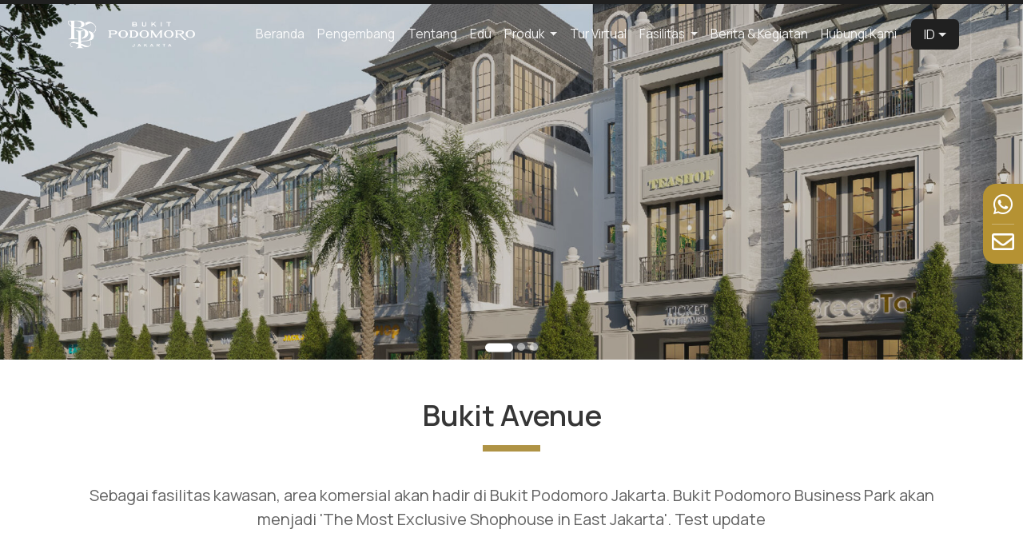

--- FILE ---
content_type: text/html; charset=UTF-8
request_url: https://www.bukitpodomoro.com/index.php/Products/lang/ID/U0lBSDNTK0VtYytIdU95bVJETVB6VlRHM1U0dHk2WjRjbEdhQUFBVitVemlSV0w4TmpRV05OVDFDTE45UHhqU3B6MFU0UmNUdVg0YVEydVdITUJJQmc9PQ/Business-Park
body_size: 12664
content:
<!doctype html>
<html lang="id-ID">
    
<meta http-equiv="content-type" content="text/html;charset=UTF-8" />
<head>
    <!-- Google tag (gtag.js) pake email promosi bukitpodomoro-->

    <script async src="https://www.googletagmanager.com/gtag/js?id=G-FJ5F1SW9ZE"></script>
    <script>
      window.dataLayer = window.dataLayer || [];
      function gtag(){dataLayer.push(arguments);}
      gtag('js', new Date());

      gtag('config', 'G-FJ5F1SW9ZE');
    </script>

    <meta charset="utf-8">
    <meta name="viewport" content="width=device-width, initial-scale=1, shrink-to-fit=no">
    <link rel="shortcut icon" href="https://www.bukitpodomoro.com/assets/img/logo_tenjo.png" type="image/x-icon"/>
    <!-- <link href="https://fonts.googleapis.com/css?family=Bitter|Roboto:400,400i,700" rel="stylesheet" type="text/css"> -->
    <!-- <link href="https://fonts.googleapis.com/css?family=Open+Sans" rel="stylesheet" type="text/css"> -->
    <!-- <link href="https://fonts.googleapis.com/css?family=Merriweather" rel="stylesheet" type="text/css"> -->
    <link rel="stylesheet" href="https://www.bukitpodomoro.com/assets_bpj/fontawesome/releases/v5.3.1/css/all.css">
    <link rel="stylesheet" href="https://www.bukitpodomoro.com/assets_bpj/theme/css/main.css?v=6972fbb1736a3">
    <link rel="stylesheet" href="https://www.bukitpodomoro.com/assets_bpj/theme/source/node_modules/slick-carousel/slick/slick.css" type="text/css">
    <link rel="stylesheet" href="https://www.bukitpodomoro.com/assets_bpj/theme/source/node_modules/slick-carousel/slick/slick-theme.css" type="text/css">
    <link rel="stylesheet" href="https://www.bukitpodomoro.com/assets_bpj/theme/source/node_modules/owl.carousel/dist/assets/owl.carousel.min.css" type="text/css">
    <link rel="stylesheet" href="https://www.bukitpodomoro.com/assets_bpj/theme/source/node_modules/animate.css/animate.min.css" type="text/css">
    <title>Official Website Bukit Podomoro | Business-Park</title>
    <!-- <meta name="page_type" content=""> -->
    <meta name="language" content="ID">
    <meta name="description" content="BPJ description">
     
  
    <!-- popper -->
    <!-- <script type="text/javascript" src="https://unpkg.com/@popperjs/core@2"></script> -->
    <script src="https://www.bukitpodomoro.com/assets_bpj/propperjs/popper.min.js"></script>
    
    <!-- jquery 3.4.0 -->
    <script src="https://www.bukitpodomoro.com/assets_bpj/js/jquery.min.js"></script>

    <script src="https://www.bukitpodomoro.com/assets_bpj/theme/source/node_modules/bootstrap/dist/js/bootstrap.min.js"></script>

    <script src="https://www.bukitpodomoro.com/assets_bpj/theme/source/node_modules/slick-carousel/slick/slick.min.js"></script>
    <script src="https://www.bukitpodomoro.com/assets_bpj/theme/source/node_modules/owl.carousel/dist/owl.carousel.min.js"></script>
    
    <!-- splide carousel -->
    <script src="https://www.bukitpodomoro.com/assets/lib/splide-3.6.12/dist/js/splide.min.js"></script>
    <link rel="stylesheet" href="https://www.bukitpodomoro.com/assets/lib/splide-3.6.12/dist/css/splide.min.css">

    <!-- Gfonts -->
    <!-- <link rel="preconnect" href="https://fonts.gstatic.com" crossorigin>
    <link href="https://fonts.googleapis.com/css2?family=Manrope&display=swap" rel="stylesheet"> -->
    <link rel="preconnect" href="https://fonts.googleapis.com">
    <link rel="preconnect" href="https://fonts.gstatic.com" crossorigin>
    <link href="https://fonts.googleapis.com/css2?family=Manrope:wght@400;600;700&display=swap" rel="stylesheet">
    
</head>
<body>
<input type="hidden" id="txtbase" value="https://www.bukitpodomoro.com/" />
<input type="hidden" id="txtsite" value="https://www.bukitpodomoro.com/" />
<input type="hidden" id="txtbook" value="" />
<input type="hidden" id="txtback" value="https://www.bukitpodomoro.com/" />
<input type="hidden" name="txtlang" id="txtlang" value="ID" />

<style>
a {
  color: #202020;
  text-decoration: none;
  background-color: transparent;
}


wrn-utama {
    color: #202020 !important;
}

txt-judul-putih {
    color: rgba(255,255,255, 0.9) !important;
    line-height: 43.2px;
}
txt-isi-putih {
    color: rgba(255,255,255, 0.7) !important;
    line-height: 30px;
}

txt-judul-hitam {
    color: rgba(32,32,32, 0.9) !important;
    line-height: 24px !important;
}
txt-isi-hitam {
    color: rgba(32,32,32, 0.7) !important;
    line-height: 24px !important;
}

.title-wp-dark{
    font-size: 36px;
    font-weight: 600;

    text-transform: capitalize;
    text-align: center;
    margin-bottom: 14px;

    line-height: 43.2px;
    color: #202020 !important;
}
@media (max-width: 767.9px) {
    .title-wp-dark {
        font-size: 24px;
        line-height: 28.8px;
    }

    .p-banner {
        font-size: 32px;
        line-height: 38.4px;
    }
}
.title-wp-dark2 {
    font-size: 36px;
    font-weight: 600;

    text-transform: capitalize;
    text-align: center;
    margin-bottom: 14px;

    line-height: 43.2px;
    color: rgba(32,32,32, 0.9) !important;
}
@media screen and (max-width: 767.9px) {
    .title-wp-dark2 {
        font-size: 24px;
        line-height: 28.8px;
    }
}

.body-wp-dark {
    font-size: 20px;
    font-weight: 400;
    color: rgba(32,32,32, 0.7) !important; 

    line-height: 30px;
}
@media screen and (max-width: 767.9px) {
    .body-wp-dark {
        margin-top: 16px;
        font-size: 16px;
        text-align: center;
        line-height: 24px;
    }
}

.section-features .container .feature-block .description-block .title {
      font-family: 'Manrope';
      font-size: 36px;
      font-weight: 500;
      color: rgba(32,32,32, 0.9) !important;
      font-style: normal;
      text-transform: none; 
}
@media screen and (max-width: 767px) {
    .section-features .container .feature-block .description-block .title {
      font-size: 16px;
      font-weight: bold;
      line-height: 19.2px;
      text-align: left;
      padding: 0 1rem;
    }
}
@media screen and (max-width: 900px) {
    .section-features .container .feature-block .description-block .title {
      font-size: 16px !important;
      font-weight: bold;
      line-height: 19.2px;
      text-align: left;
      padding: 0 1rem;
    }
}
.section-features .container .feature-block .description-block .description {
  font-family: 'Manrope' !important;
  font-weight: 500 !important;
  color: rgba(32,32,32, 0.7) !important;
  font-style: normal !important;
  font-size: 16px !important;
  line-height: 24px !important; 
}
@media screen and (max-width: 575px) {
    .section-features .container .feature-block .description-block .description {
      padding: 0px 1rem !important;
      font-style: normal !important;
      font-weight: normal !important;
      font-size: 15px !important;
      line-height: 24px !important; 
      text-align: left;
    } 
}
@media screen and (max-width: 900px) {
    .section-features .container .feature-block .description-block .description {
      padding: 0px 1rem !important;
      font-style: normal !important;
      font-weight: normal !important;
      font-size: 15px !important;
      line-height: 24px !important; 
      text-align: left;
    } 
}

.section-features .container .feature-block .description-block.order-left {
    text-align: left !important;
    padding-right: 5rem; 
    padding-left: 5rem;
}
@media screen and (max-width: 767px) {
    .section-features .container .feature-block .description-block.order-left {
      text-align: center !important;
      padding-right: unset;
      padding-left: unset; 
      padding-top: 2rem;
    } 
}
@media screen and (max-width: 900px) {
    .section-features .container .feature-block .description-block.order-left {
      /*text-align: center !important;*/
      padding-right: unset !important;
      padding-left: unset !important; 
      /*padding-top: 2rem;*/
    } 
}
@media screen and (max-width: 900px) {
    .section-features .container .feature-block .description-block.order-right {
      /*text-align: left;*/
      padding-left: unset !important;
      padding-right: unset !important;
    }
}


/** bagian menu developer**/
#about-developer {
    height: 100% !important;
}
#about-developer > .container {
    padding-top: 48px !important;
    padding-bottom: 40px !important;

    background-color: #202020 !important;
    background-image: url('../../../assets/img/background_tiles_black.png');
}
#about-dev-video {
    position: relative !important;
    margin-bottom: 88px !important;
}
#about-dev-video > div.bg{
    position: absolute !important;
    width: 100% !important;
    height: 50% !important;
    z-index: 50 !important;

    background-color: #202020 !important;
    background-image: url('../../../assets/img/background_tiles_black.png');
}
.video-section-dev {
  position: relative !important;
  z-index: 51 !important;
  padding-top: 3rem !important;
}
.video-section-dev > iframe {
  width: 720px !important;
  height: 400px !important;
  min-height: 400px !important;
  top: 0 !important;
  left: 0 !important;
}
@media screen and (max-width: 768px){
    .video-section-dev {
        padding-top: 2rem !important;
    }
    .video-section-dev > iframe {
      width: 100% !important;
      height: 223px !important;
      min-height: 223px !important;
    }
    #about-dev-video {
        margin-bottom: 58px !important;
    }
}
/** end menu developer**/

.judul-berita {
  /*font-family: 'Manrope';
  font-style: normal; 
  font-weight: 700 !important;
  font-size: 20px;*/
  line-height: 24px !important;
  /* or 48% */
  color: rgba(32,32,32, 0.9) !important;
  /*margin-bottom: 12px;*/
}
@media screen and (max-width: 767px) {
    .judul-berita {
        font-size: 16px !important;
        line-height: 19.2px !important;
    }
}

.isi-berita {
    line-height: 24px !important;
    color: rgba(32,32,32, 0.7) !important;
}

.detil-berita {
    font-family: 'Manrope';
    font-style: normal; 
    font-size: 16px;
    line-height: 24px !important;
    color: rgba(32,32,32, 0.9) !important;
}

.bg-light {
    background-color: rgba(255,255,255, 0.3) !important;
    margin-top: 0 !important;
    margin-bottom: 0 !important;

}
.judul-tipe-prdk {
    color: rgba(255,255,255, 0.7) !important;
    font-size: 18px;
    font-weight: 500;
    line-height: 19.2px;
    margin-bottom: 0;
    padding-top: 0.75rem;
}

.cont-accordion {
    padding-bottom: 0;
}
@media screen and (max-width: 767px) {
    .cont-accordion {
        padding-bottom: 1rem;
    }
}

@media (min-width: 576px) {
    .order-sm-first {
      -ms-flex-order: -1;
      -webkit-box-ordinal-group: 0;
      order: 0;
    }
}
@media (max-width: 576px) {
    .order-sm-first {
      -ms-flex-order: -1;
      -webkit-box-ordinal-group: 0;
      order: -1;
    }
}

.img-awards {
    width: 100%;
    height: 55vh;
    object-fit: cover;
    /*float: right !important;*/
}
@media screen and (max-width: 575px) {
  .img-awards {
    /* height: 100%; */
    max-height: 20rem;
  }
}
.judul-aw {
  color: rgba(255,255,255, 0.9) !important; 
  background: transparent; 
  font-size:36px;
  /* padding: 1rem 5rem; */
  margin-bottom:0;
  margin-top: 0;
  /* position: absolute; */
  /* top: 20%; */
  /* width: 50%; */
}
@media screen and (max-width: 575px) {
  .judul-aw {
      font-size:20px;
      margin-top: 4rem;
      line-height: 24px;
      text-align: center;
      padding: 0 1rem;
  }
}
.ket-aw {
  color: rgba(255,255,255, 0.7) !important; 
  background: transparent; 
  font-size: 20px;
  /* padding: 1rem 5rem; */
  margin-bottom:0;
  margin-top: 0;
  /* position: absolute; */
  /* top: 40%; */
  /* width: 50%; */
  text-align: left;
  font-weight: normal;
}
@media screen and (max-width: 575px) {
  .ket-aw {
      font-size:16px;
      /*margin-top: 2rem; */
      text-align: center;
      padding: 0 1rem;
  }
}
.cont-text-aw {
  float: left !important;
  /*width: 50%; */
  height: 55vh;
  background: #202020 !important;
  padding: 5rem;
}
@media screen and (max-width: 575px) {
  .cont-text-aw {
      /* height: 100%; */
      max-height: 20rem;
      padding: 0.75rem;
  }
}

.hr-judul3 {
    width:50px; 
    border: 4px solid #AF9345; 
    /* margin-top: 2vh;
    margin-bottom: 3vh; */
    float: left !important;
}
@media screen and (max-width: 575px) {
  .hr-judul3 {
      width:30px; 
      border: 2px solid #AF9345; 
      margin-top: 10px;
      float: none !important;
  }
}
/*dropdown bahasa */
.nav-header .container .navbar .navbar-collapse .extra-buts .dropdown-trans .dropdown-menu .dropdown-item {
    font-family: 'Manrope';
    font-style: normal;
    font-weight: 500;
    font-size: 16px;
    line-height: 22px;
    color: rgba(255,255,255, 0.9) !important;
    height: 100%;
    padding: 0.5rem 1rem; 
}

.nav-header .container .navbar .navbar-collapse .extra-buts .dropdown-trans .translation {
  font-family: 'Manrope';
  font-style: normal;
  font-weight: 500;
  font-size: 16px;
  line-height: 22px;
  text-align: center;
  color: rgba(255,255,255, 0.9); 
  }
@media screen and (max-width: 991px) {
    .nav-header .container .navbar .navbar-collapse .extra-buts .dropdown-trans .translation {
      padding: 5px 0px 10px 0px !important; 
    } 
}
.nav-header .container .navbar .navbar-collapse .extra-buts .close-but {
    display: none;
    font-size: 20px;
    color: #FFFFFF; 
}
@media screen and (max-width: 991px) {
  .nav-header .container .navbar .navbar-collapse .extra-buts .close-but {
    display: block; 
  } 
}
@media screen and (max-width: 575px) {
  .nav-header .container .navbar .navbar-collapse .extra-buts .close-but {
    color: #B59233; 
  } 
}
/*bagian dropdown menu*/
.nav-header .container .navbar .navbar-collapse .navbar-nav .dropdown-proj .dropdown-menu .dropdown-item {
      font-size: 14px;
      font-weight: 500;
      color: rgba(255,255,255, 0.9);
      padding: 0.25rem 1.5rem 0.25rem 0.6rem; 
}
@media screen and (max-width: 991px) {
    .nav-header .container .navbar .navbar-collapse .navbar-nav .dropdown-proj .dropdown-menu .dropdown-item {
      overflow: hidden;
      text-overflow: ellipsis;
      white-space: nowrap;
      padding: 0.25rem 1rem;
      white-space: nowrap;
      font-size: 16px; 
    } 
}
@media screen and (max-width: 991px) {
  .nav-header .container .navbar .navbar-collapse .navbar-nav .dropdown-proj .dropdown-menu .dropdown-divider {
    border-top: none; 
  } 
}
.nav-header .container .navbar .navbar-collapse .navbar-nav .dropdown-proj .dropdown-menu .active-article {
    color: rgba(255,255,255, 0.9) !important; 
}

.nav-header .container .navbar .navbar-brand img {
    height: 50px;
    max-height: none !important;
    width: 169px;
}
</style>
<section class="nav-header" id="section-navbar">
    <div class="container">
        <nav class="navbar navbar-expand-lg homenav">
            <a class="navbar-brand" href="https://www.bukitpodomoro.com/home">

                                <!-- <img src="https://www.bukitpodomoro.com/assets/img/logo_bpj_2.png" alt="Logo Project"> -->
                <img src="https://www.bukitpodomoro.com/uploads/LG/logo_bpj.png" alt="Logo Project">
            </a>
            <button class="navbar-toggler" type="button" data-toggle="slide-collapse" data-target="#collapse-target" aria-controls="collapse-target" aria-expanded="false" aria-label="Toggle navigation">
                <i class="fas fa-bars"></i>
            </button>
            <div class="collapse navbar-collapse" id="collapse-target">
                <ul class="navbar-nav">                                                           
                    <li class="divider"></li>
                    <li class="nav-item-mobile nav-item">
                        <img src="https://www.bukitpodomoro.com/assets/img/logo_footer.png" style="width:142px; height:94px;">
                    </li>
                    <li class="nav-button nav-item active" id="home" >
                        <a class="nav-link" href="https://www.bukitpodomoro.com/Home/lang/ID">Beranda</a>
                    </li>
                    <li class="nav-button nav-item" id="Aboutdev" >
                        <a class="nav-link" href="https://www.bukitpodomoro.com/Aboutdev/lang/ID">Pengembang</a>
                    </li>
                    <li class="nav-button nav-item" id="about" >
                        <a class="nav-link" href="https://www.bukitpodomoro.com/AboutProject/lang/ID">
                            Tentang                        </a>
                    </li>
                    <li class="nav-button nav-item" id="Edu" >
                        <a class="nav-link" href="https://www.bukitpodomoro.com/Edu/lang/ID">Edu</a>
                    </li>
                <li class="nav-item dropdown dropdown-proj" id="Products-header">
                            <a class="nav-link dropdown-toggle active" data-toggle="dropdown" href="#" role="button" aria-haspopup="true">
                                Produk
                            </a>
                            <div class="dropdown-menu cluster-id">
                                <a class="dropdown-item drp-prdk" data-uq="Luxury-Homes" href="https://www.bukitpodomoro.com/Products/lang/ID/cVVCWnJBMG9rTFp3cnF5MG92Ykl6LytTQ3ZrTk93dkErU3JHUFIwaU9rNUxLeC9xUUtLa2U3UUFQYmF1NGpnMkEyaGs1UFMwT1NVRkd2K0F5aEJjeVE9PQ/Luxury-Homes">Luxury Homes</a><a class="dropdown-item drp-prdk" data-uq="Bukit-Avenue-Business-Park" href="https://www.bukitpodomoro.com/Products/lang/ID/RVhOM3hFMG1hQmdkQUgxNWR4MlN1WmJqNlRzbFk1dFk1R1piejVRUlR6cmZhY2hyNDBiQjFiV2Fxek5Ec2VBL29TODJYRGRnS0MyM1gvT1ZYSkxRamc9PQ/Bukit-Avenue-Business-Park">Bukit Avenue Business Park</a><a class="dropdown-item drp-prdk" data-uq="Bukit-Boulevard-Business-Park" href="https://www.bukitpodomoro.com/Products/lang/ID/OWwxT09oaXFuV2lXdVJLdys3dkEvVDZqQ1g1anE5aU9NM09OMGdNd3JvdHg0bE9jaU1jNlRMQmtrM0RUc2VIVkVYN3YzQ2kzUFBJdUJIZ0VTUUJ6RGc9PQ/Bukit-Boulevard-Business-Park">Bukit Boulevard Business Park</a>
                            </div>
                          </li>
                          <li class="nav-item nav-button ">
                            <a class="nav-link nav-modal" data-toggle="modal" data-target="#navModal"> 
                                Produk&nbsp;<i class="fas fa-chevron-right"></i>
                            </a>
                          </li>                   
                    <li class="nav-button nav-item " id="vr">
                        <a class="nav-link" href="https://www.bukitpodomoro.com/VR/lang/ID">Tur Virtual</a>
                        <!-- <a class="nav-link" href="https://spindonesia.com/apl/bukitpodomoro/" target="_blank">Tur Virtual</a> -->
                    </li>
                <li class="nav-item dropdown dropdown-proj" >
                            <a class="nav-link dropdown-toggle" data-toggle="dropdown" href="#" role="button" aria-haspopup="true">
                                Fasilitas
                            </a>
                            <div class="dropdown-menu cluster-id">
                                <a class="dropdown-item" id="facilities_intl" href="https://www.bukitpodomoro.com/Facilities/internal/ID">Fasilitas Internal</a>
                                <a class="dropdown-item" id="facilities_extl" href="https://www.bukitpodomoro.com/Facilities/external/ID">Fasilitas Eksternal</a>
                            </div>
                          </li>
                          <li class="nav-item nav-button ">
                            <a class="nav-link nav-modal" data-toggle="modal" data-target="#navModal2">
                                Fasilitas&nbsp;<i class="fas fa-chevron-right"></i>
                            </a>
                          </li>                    <li class="nav-button nav-item " id="news">
                        <a class="nav-link" href="https://www.bukitpodomoro.com/News/lang/ID">Berita & Kegiatan</a>
                    </li>
                    <li class="nav-button nav-item " id="contact">
                        <a class="nav-link" href="https://www.bukitpodomoro.com/Contact/lang/ID">Hubungi Kami</a>
                    </li>
                </ul>
                <div class="extra-buts">
                    <div class="dropdown dropdown-trans" id="bahasa">
                        <a class="nav-link translation dropdown-toggle" data-toggle="dropdown" href="#" role="button" aria-haspopup="true" id="ID">ID</a>
                                    <div class="dropdown-menu">
                                        <a class="dropdown-item" href="https://www.bukitpodomoro.com/Products/lang/EN/U0lBSDNTK0VtYytIdU95bVJETVB6VlRHM1U0dHk2WjRjbEdhQUFBVitVemlSV0w4TmpRV05OVDFDTE45UHhqU3B6MFU0UmNUdVg0YVEydVdITUJJQmc9PQ/Business-Park" id="EN">EN</a>
                                    </div>                        
                    </div>
                    <div class="nav-button close-but">
                        <i class="fas fa-times"></i>
                    </div>
                </div>
            </div>
        </nav>
    </div>
</section>

<div class="modal learn-contact fade" id="navModal" role="dialog">
    <div class="modal-dialog modal-dialog-centered">
      <div class="modal-content">
        <div class="modal-header">
          <button type="button" class="close" data-dismiss="modal">&times;</button>
          <h4 class="modal-title"></h4>
        </div>
        <div class="modal-body">
            <div class="modal-clusters">
                <img src="https://www.bukitpodomoro.com/assets/img/logo_footer.png" style="width:142px; height:94px;">
                <a class="modal-item" href="https://www.bukitpodomoro.com//Products/lang/ID/TDkvWjhvZDVhRmwyQkM0UlFkQWZjejkycTRMVnZuWWZLNXl1bll0aHQzaURMQ1Bxc0g5cGFLKzZSRk1TSEd2K2ZsZlIwRFhhaVJNbXdrWVAvZEVNRnc9PQ/Luxury-Homes">Luxury Homes</a><a class="modal-item" href="https://www.bukitpodomoro.com//Products/lang/ID/MENkcmVNbjZyTytZTHlsSHRYczR4UHZpQTYyMmVWOVpXZVhnam4zeWJBTTZoNExNYU9uWUdxWHBhVFA3RXZ3VnBnWkxzRGp0bk5scVZWckpyWndUeXc9PQ/Bukit-Avenue-Business-Park">Bukit Avenue Business Park</a><a class="modal-item" href="https://www.bukitpodomoro.com//Products/lang/ID/VlNXek9aNU54V040ZWNEN09oTHpnaXYydFdCT2pJM1BCQmxsOXhGSWc3K0R2azY1QUtFcUN2ZlVjSEdBaXUzanJVWE5GM2dXUUE4MDBkejVwcFFiSVE9PQ/Bukit-Boulevard-Business-Park">Bukit Boulevard Business Park</a>            </div>
        </div>
      </div>
    </div>
</div>

<div class="modal learn-contact fade" id="navModal2" role="dialog">
    <div class="modal-dialog modal-dialog-centered">
      <div class="modal-content">
        <div class="modal-header">
          <button type="button" class="close" data-dismiss="modal">&times;</button>
          <h4 class="modal-title"></h4>
        </div>
        <div class="modal-body">
            <div class="modal-clusters">
                <img src="https://www.bukitpodomoro.com/assets/img/logo_footer.png" style="width:142px; height:94px;">
                <a class="modal-item " href="https://www.bukitpodomoro.com/Facilities/internal/ID">Fasilitas Internal</a><a class="modal-item " href="https://www.bukitpodomoro.com/Facilities/external/ID">Fasilitas Eksternal</a>                
            </div>
        </div>
      </div>
    </div>
</div>

<script>
    var menu = "Products";
    $( '.homenav .navbar-nav' ).find( 'li.active' ).removeClass( 'active' );
    $('#'+menu).addClass('active');
</script><link rel="stylesheet" href="https://www.bukitpodomoro.com/assets_bpj/css/custom_main.css?v=6972fbb1a43ed">
            
<style>
    #about-developer {
        height: 100%;
    }

    #about-developer > .container {
        padding-top: 2rem;
        padding-bottom: 2rem;

        background-color: #183E82 !important;
        color: #fff;
        height: 100%;
    }
    
    .video-section-dev{
        padding-top: 5rem;
    }

    .desc-left{
        padding: 0.5rem !important;
        width: 80%;
        max-width: 80%;
    }

    .desc-right{
        padding: 0.5rem !important;
    }

    .carouselProject > .carousel-inner > .carousel-item{
        height: 600px;
        max-height: 600px;
    }

    #carouselProjectIndicators {
        height: 900px;
    }

    .img-project{
        width: 360px;
        height: 360px;
        border-radius: 16px;

        object-fit: cover;
    }

    #carouselProjectIndicators > .carousel-indicators li {
        width: 6px;
        height: 6px;
        border-radius: 10rem;
        border-top: none;
        border-bottom: none;
        background-color: black;
    }

    .bg-unit-type{
        background-color: rgba(0, 0, 0, 0.8);
        background-image: url('https://www.bukitpodomoro.com//upload/homepage/marmer-wallpaper.png');
        padding: 4.5rem 3rem 3rem 3rem;
    }

    @media screen and (max-width: 767.9px) {
        .bg-unit-type{
            padding: 4.5rem 0 0 0;
        }
        
    }

    .splide__pagination__page {
        -webkit-box-sizing: content-box;
        box-sizing: content-box;
        -ms-flex: 0 1 auto;
        -webkit-box-flex: 0;
        flex: 0 1 auto;
        margin-right: 3px;
        margin-left: 3px;
        text-indent: -999px;
        cursor: pointer;
        background-clip: padding-box;
        opacity: .5;
        -webkit-transition: opacity 0.6s ease;
        transition: opacity 0.6s ease;

        width: 10px;
        height: 10px;
        border-radius: 10rem;
        border-top: none;
        border-bottom: none;
        background-color: #FFFFFF;
    }
    .splide__pagination__page.is-active {
      /*background: #000;
      transform: scale(1.4);
      border-radius: 35%;
      margin: 3px 5px;
      width: 25px;*/
        width: 25px;
        height: 8px;
        opacity: 1;
        margin-left: 7px;
        margin-right: 7px;
        background: #FFFFFF;
    }
</style>

<a id="main-content"></a>
<section class="section section-image-header2">
    <div class="container-fluid animated zoomIn delay-1s pl-0 pr-0">
        <div id="header-slider" class="splide">
            <div class="splide__track">
                <ul class="splide__list" >
                    
                            <li class="splide__slide">
                                <div class="overlay-effect">
                                    <p class="caption-image text-light font-weight-bold p-banner text-wrap"></p>
                                    <img class="item-image-header2" src="https://www.bukitpodomoro.com/uploads/IP/PT01_PRY01_20220520_628714be437af.jpg" alt="slide 1">
                                </div>
                            </li>
                            <li class="splide__slide">
                                <div class="overlay-effect">
                                    <p class="caption-image text-light font-weight-bold p-banner text-wrap"></p>
                                    <img class="item-image-header2" src="https://www.bukitpodomoro.com/uploads/IP/PT01_PRY01_20220520_628714e7ced9b.jpg" alt="slide 2">
                                </div>
                            </li>
                            <li class="splide__slide">
                                <div class="overlay-effect">
                                    <p class="caption-image text-light font-weight-bold p-banner text-wrap"></p>
                                    <img class="item-image-header2" src="https://www.bukitpodomoro.com/uploads/IP/PT01_PRY01_20220520_628714fb41c62.jpg" alt="slide 3">
                                </div>
                            </li>                </ul>
            </div>         
        </div>
    </div>
</section>

<section class="section section-description bg-description" style="margin-top: 48px; margin-bottom: 48px;">
    <div class="container scroll-animations">
        <h2 class="title title-wp-prnt animated fadeInUp">
           <p class="title-wp-dark2">bukit avenue</p>
           <hr class="hr-wp">
        </h2>
        <div class="animated body-wp-dark text-dark text-center" style="margin-top: 40px;">
            Sebagai fasilitas kawasan, area komersial akan hadir di Bukit Podomoro Jakarta.
Bukit Podomoro Business Park akan menjadi 'The Most Exclusive Shophouse in East Jakarta'. Test update        </div>
    </div>
</section>

<div class="my-5"></div>



<style>
  .wp-unit {
      display: flex;
  }

  .wp-denah {
      padding: 3rem;
      width: 30%;
  }

  .wp-denah > img {
      width: 100%;
      padding: 0.5rem;
  }

  .wp-slide {
      padding: 0.5rem;
      width: 70%;
  }

  @media (max-width: 767.9px) {
    .wp-slide {
        padding: 0.5rem;
        width: 100%;
    }   
  }

  #carouselSlideUnit > .carousel-inner {
      height: 500px;
  }

  #carouselSlideUnit > .carousel-inner > .carousel-item > img {
    height: 500px;
    max-height: 500px;
    object-fit: cover;
  }

  @media (max-width: 767.9px) {
    .wp-denah {
        padding: 0.5rem;
        width: 100%;
    }
    .wp-slide {
        padding: 0.5rem;
        width: 100%;
    }   

    #carouselSlideUnit > .carousel-inner {
        height: 259px;
    }

    #carouselSlideUnit > .carousel-inner > .carousel-item > img {
        height: 259px;
        max-height: 259px;
        object-fit: cover;
    }
  }
</style>

<section id="section-products" class="bg-unit-type ">
    <h2 class="animated">
        <p class="title-wp text-light">
          unit tersedia        </p>
        <hr class="mt-0 hr-wp">
    </h2>
     
    <div class="accordion cont-accordion" id="accordionExample">
      
            <div class="card rounded-0 border-0" style="background: transparent;">
              <div class="card-header border-0 p-1" id="62426ed671e80">
                <div class="mb-0">
                  <button class="btn btn-link text-light btn-block text-left pb-0" type="button" data-toggle="collapse" data-target="#body-0" aria-expanded="true" aria-controls="62426ed671e80x">
                        <hr class="bg-light">
                        <h4 class="judul-tipe-prdk">5 X 17 STD (3 FLOORS) <i class="fas fa-chevron-down float-right"></i></h4>
                  </button>
                </div>
              </div>
    
              <div id="body-0" class="collapse show" aria-labelledby="62426ed671e80" data-parent="#accordionExample">
                <div class="card-body p-0">
                  <div class="wp-unit flex-md-row flex-column">
                    <div class="wp-denah order-2 order-md-1">
                        <img src="https://www.bukitpodomoro.com/uploads/unit/unit_PT01PRY01_6287119a4cc39_detail.jpg">
                        
                    </div>
                    <div class="wp-slide order-1 order-md-2">
                        <div id="carouselSlideUnit62426ed671e80" class="carousel slide" data-ride="carousel">
                            <div class="carousel-inner">
                                
              <div class="carousel-item active">
                <img src="https://www.bukitpodomoro.com/uploads/UI/slide_PT01PRY01_629dda50620ca_62426ed671e80.jpg" class="d-block w-100 rounded" alt="https://www.bukitpodomoro.com/uploads/unit/unit_PT01PRY01_6287119a4cc39_detail.jpg">
              </div>
            
              <div class="carousel-item ">
                <img src="https://www.bukitpodomoro.com/uploads/UI/slide_PT01PRY01_628712eae3f13_62426ed671e80.jpg" class="d-block w-100 rounded" alt="https://www.bukitpodomoro.com/uploads/unit/unit_PT01PRY01_6287119a4cc39_detail.jpg">
              </div>
            
              <div class="carousel-item ">
                <img src="https://www.bukitpodomoro.com/uploads/UI/slide_PT01PRY01_628712d2e48cc_62426ed671e80.jpg" class="d-block w-100 rounded" alt="https://www.bukitpodomoro.com/uploads/unit/unit_PT01PRY01_6287119a4cc39_detail.jpg">
              </div>
            
                            </div>
                            <a class="carousel-control-prev" href="#carouselSlideUnit62426ed671e80" role="button" data-slide="prev">
                                <div class="w-100 text-left">
                                    <button class="btn btn-light shadow">
                                        <i class="fas fa-angle-left"></i>
                                    </button>
                                </div>
                            </a>
                            <a class="carousel-control-next" href="#carouselSlideUnit62426ed671e80" role="button" data-slide="next">
                                <div class="w-100 text-right">
                                    <button class="btn btn-light shadow">
                                        <i class="fas fa-angle-right"></i>
                                    </button>
                                </div>
                            </a>
                            </div>
                    </div>
                  </div>
                </div>
              </div>
            </div>
          
            <div class="card rounded-0 border-0" style="background: transparent;">
              <div class="card-header border-0 p-1" id="62426ee01f881">
                <div class="mb-0">
                  <button class="btn btn-link text-light btn-block text-left pb-0" type="button" data-toggle="collapse" data-target="#body-1" aria-expanded="true" aria-controls="62426ee01f881x">
                        <hr class="bg-light">
                        <h4 class="judul-tipe-prdk">5 X 17 STD AKSEN (4 FLOORS) <i class="fas fa-chevron-down float-right"></i></h4>
                  </button>
                </div>
              </div>
    
              <div id="body-1" class="collapse " aria-labelledby="62426ee01f881" data-parent="#accordionExample">
                <div class="card-body p-0">
                  <div class="wp-unit flex-md-row flex-column">
                    <div class="wp-denah order-2 order-md-1">
                        <img src="https://www.bukitpodomoro.com/uploads/unit/unit_PT01PRY01_628711b70f54f_detail.jpg">
                        
                    </div>
                    <div class="wp-slide order-1 order-md-2">
                        <div id="carouselSlideUnit62426ee01f881" class="carousel slide" data-ride="carousel">
                            <div class="carousel-inner">
                                
              <div class="carousel-item active">
                <img src="https://www.bukitpodomoro.com/uploads/UI/slide_PT01PRY01_629dda82cd6f4_62426ee01f881.jpg" class="d-block w-100 rounded" alt="https://www.bukitpodomoro.com/uploads/unit/unit_PT01PRY01_628711b70f54f_detail.jpg">
              </div>
            
              <div class="carousel-item ">
                <img src="https://www.bukitpodomoro.com/uploads/UI/slide_PT01PRY01_629ddb26a4b3c_62426ee01f881.jpg" class="d-block w-100 rounded" alt="https://www.bukitpodomoro.com/uploads/unit/unit_PT01PRY01_628711b70f54f_detail.jpg">
              </div>
            
              <div class="carousel-item ">
                <img src="https://www.bukitpodomoro.com/uploads/UI/slide_PT01PRY01_6287132f8ef49_62426ee01f881.jpg" class="d-block w-100 rounded" alt="https://www.bukitpodomoro.com/uploads/unit/unit_PT01PRY01_628711b70f54f_detail.jpg">
              </div>
            
                            </div>
                            <a class="carousel-control-prev" href="#carouselSlideUnit62426ee01f881" role="button" data-slide="prev">
                                <div class="w-100 text-left">
                                    <button class="btn btn-light shadow">
                                        <i class="fas fa-angle-left"></i>
                                    </button>
                                </div>
                            </a>
                            <a class="carousel-control-next" href="#carouselSlideUnit62426ee01f881" role="button" data-slide="next">
                                <div class="w-100 text-right">
                                    <button class="btn btn-light shadow">
                                        <i class="fas fa-angle-right"></i>
                                    </button>
                                </div>
                            </a>
                            </div>
                    </div>
                  </div>
                </div>
              </div>
            </div>
          
            <div class="card rounded-0 border-0" style="background: transparent;">
              <div class="card-header border-0 p-1" id="624276eab9647">
                <div class="mb-0">
                  <button class="btn btn-link text-light btn-block text-left pb-0" type="button" data-toggle="collapse" data-target="#body-2" aria-expanded="true" aria-controls="624276eab9647x">
                        <hr class="bg-light">
                        <h4 class="judul-tipe-prdk">7 X 17 BRANGHANG (4 FLOORS) <i class="fas fa-chevron-down float-right"></i></h4>
                  </button>
                </div>
              </div>
    
              <div id="body-2" class="collapse " aria-labelledby="624276eab9647" data-parent="#accordionExample">
                <div class="card-body p-0">
                  <div class="wp-unit flex-md-row flex-column">
                    <div class="wp-denah order-2 order-md-1">
                        <img src="https://www.bukitpodomoro.com/uploads/unit/unit_PT01PRY01_628711c5969ba_detail.jpg">
                        
                    </div>
                    <div class="wp-slide order-1 order-md-2">
                        <div id="carouselSlideUnit624276eab9647" class="carousel slide" data-ride="carousel">
                            <div class="carousel-inner">
                                
              <div class="carousel-item active">
                <img src="https://www.bukitpodomoro.com/uploads/UI/slide_PT01PRY01_629ddaa836a85_624276eab9647.jpg" class="d-block w-100 rounded" alt="https://www.bukitpodomoro.com/uploads/unit/unit_PT01PRY01_628711c5969ba_detail.jpg">
              </div>
            
              <div class="carousel-item ">
                <img src="https://www.bukitpodomoro.com/uploads/UI/slide_PT01PRY01_629ddb3abea1c_624276eab9647.jpg" class="d-block w-100 rounded" alt="https://www.bukitpodomoro.com/uploads/unit/unit_PT01PRY01_628711c5969ba_detail.jpg">
              </div>
            
              <div class="carousel-item ">
                <img src="https://www.bukitpodomoro.com/uploads/UI/slide_PT01PRY01_6287135512910_624276eab9647.jpg" class="d-block w-100 rounded" alt="https://www.bukitpodomoro.com/uploads/unit/unit_PT01PRY01_628711c5969ba_detail.jpg">
              </div>
            
                            </div>
                            <a class="carousel-control-prev" href="#carouselSlideUnit624276eab9647" role="button" data-slide="prev">
                                <div class="w-100 text-left">
                                    <button class="btn btn-light shadow">
                                        <i class="fas fa-angle-left"></i>
                                    </button>
                                </div>
                            </a>
                            <a class="carousel-control-next" href="#carouselSlideUnit624276eab9647" role="button" data-slide="next">
                                <div class="w-100 text-right">
                                    <button class="btn btn-light shadow">
                                        <i class="fas fa-angle-right"></i>
                                    </button>
                                </div>
                            </a>
                            </div>
                    </div>
                  </div>
                </div>
              </div>
            </div>
          
            <div class="card rounded-0 border-0" style="background: transparent;">
              <div class="card-header border-0 p-1" id="628711f4eaae3">
                <div class="mb-0">
                  <button class="btn btn-link text-light btn-block text-left pb-0" type="button" data-toggle="collapse" data-target="#body-3" aria-expanded="true" aria-controls="628711f4eaae3x">
                        <hr class="bg-light">
                        <h4 class="judul-tipe-prdk">7 X 17 HOOK (4 FLOORS) <i class="fas fa-chevron-down float-right"></i></h4>
                  </button>
                </div>
              </div>
    
              <div id="body-3" class="collapse " aria-labelledby="628711f4eaae3" data-parent="#accordionExample">
                <div class="card-body p-0">
                  <div class="wp-unit flex-md-row flex-column">
                    <div class="wp-denah order-2 order-md-1">
                        <img src="https://www.bukitpodomoro.com/uploads/unit/unit_PT01PRY01_628711f805049_detail.jpg">
                        
                    </div>
                    <div class="wp-slide order-1 order-md-2">
                        <div id="carouselSlideUnit628711f4eaae3" class="carousel slide" data-ride="carousel">
                            <div class="carousel-inner">
                                
              <div class="carousel-item active">
                <img src="https://www.bukitpodomoro.com/uploads/UI/slide_PT01PRY01_629ddb764b62d_628711f4eaae3.jpg" class="d-block w-100 rounded" alt="https://www.bukitpodomoro.com/uploads/unit/unit_PT01PRY01_628711f805049_detail.jpg">
              </div>
            
              <div class="carousel-item ">
                <img src="https://www.bukitpodomoro.com/uploads/UI/slide_PT01PRY01_629ddb5e5cb29_628711f4eaae3.jpg" class="d-block w-100 rounded" alt="https://www.bukitpodomoro.com/uploads/unit/unit_PT01PRY01_628711f805049_detail.jpg">
              </div>
            
              <div class="carousel-item ">
                <img src="https://www.bukitpodomoro.com/uploads/UI/slide_PT01PRY01_628713660291c_628711f4eaae3.jpg" class="d-block w-100 rounded" alt="https://www.bukitpodomoro.com/uploads/unit/unit_PT01PRY01_628711f805049_detail.jpg">
              </div>
            
                            </div>
                            <a class="carousel-control-prev" href="#carouselSlideUnit628711f4eaae3" role="button" data-slide="prev">
                                <div class="w-100 text-left">
                                    <button class="btn btn-light shadow">
                                        <i class="fas fa-angle-left"></i>
                                    </button>
                                </div>
                            </a>
                            <a class="carousel-control-next" href="#carouselSlideUnit628711f4eaae3" role="button" data-slide="next">
                                <div class="w-100 text-right">
                                    <button class="btn btn-light shadow">
                                        <i class="fas fa-angle-right"></i>
                                    </button>
                                </div>
                            </a>
                            </div>
                    </div>
                  </div>
                </div>
              </div>
            </div>
                </div>
  </section>
  <link rel="stylesheet" href="https://www.bukitpodomoro.com/assets_bpj/css/request_brochure.css?v=6972fbb1a4ebc" />
<script src="https://www.bukitpodomoro.com/assets_bpj/js/req_broc.js?v=6972fbb1a4f23"></script>

<style>
    .cont-req {
        padding: 0 25vw;
    }
    @media screen and (max-width: 767px) {
        .cont-req {
            padding: 1rem;
        }
    }
    .custom-select option {
        font-family: 'Arial';
    }


.loading {
  position: fixed;
  z-index: 2051;
  height: 2em;
  width: 2em;
  overflow: visible;
  margin: auto;
  top: 0;
  left: 0;
  bottom: 0;
  right: 0;
}

/* Transparent Overlay */
.loading:before {
  content: '';
  display: block;
  position: fixed;
  top: 0;
  left: 0;
  width: 100%;
  height: 100%;
  background-color: rgba(0,0,0,0.3);
}

/* :not(:required) hides these rules from IE9 and below */
.loading:not(:required) {
  /* hide "loading..." text */
  font: 0/0 a;
  color: transparent;
  text-shadow: none;
  background-color: transparent;
  border: 0;
}

.loading:not(:required):after {
  content: '';
  display: block;
  font-size: 10px;
  width: 1em;
  height: 1em;
  margin-top: -0.5em;
  -webkit-animation: spinner 1500ms infinite linear;
  -moz-animation: spinner 1500ms infinite linear;
  -ms-animation: spinner 1500ms infinite linear;
  -o-animation: spinner 1500ms infinite linear;
  animation: spinner 1500ms infinite linear;
  border-radius: 0.5em;
  -webkit-box-shadow: rgba(0, 0, 0, 0.75) 1.5em 0 0 0, rgba(0, 0, 0, 0.75) 1.1em 1.1em 0 0, rgba(0, 0, 0, 0.75) 0 1.5em 0 0, rgba(0, 0, 0, 0.75) -1.1em 1.1em 0 0, rgba(0, 0, 0, 0.5) -1.5em 0 0 0, rgba(0, 0, 0, 0.5) -1.1em -1.1em 0 0, rgba(0, 0, 0, 0.75) 0 -1.5em 0 0, rgba(0, 0, 0, 0.75) 1.1em -1.1em 0 0;
  box-shadow: rgba(0, 0, 0, 0.75) 1.5em 0 0 0, rgba(0, 0, 0, 0.75) 1.1em 1.1em 0 0, rgba(0, 0, 0, 0.75) 0 1.5em 0 0, rgba(0, 0, 0, 0.75) -1.1em 1.1em 0 0, rgba(0, 0, 0, 0.75) -1.5em 0 0 0, rgba(0, 0, 0, 0.75) -1.1em -1.1em 0 0, rgba(0, 0, 0, 0.75) 0 -1.5em 0 0, rgba(0, 0, 0, 0.75) 1.1em -1.1em 0 0;
}


/* Animation */

@-webkit-keyframes spinner {
  0% {
    -webkit-transform: rotate(0deg);
    -moz-transform: rotate(0deg);
    -ms-transform: rotate(0deg);
    -o-transform: rotate(0deg);
    transform: rotate(0deg);
  }
  100% {
    -webkit-transform: rotate(360deg);
    -moz-transform: rotate(360deg);
    -ms-transform: rotate(360deg);
    -o-transform: rotate(360deg);
    transform: rotate(360deg);
  }
}
@-moz-keyframes spinner {
  0% {
    -webkit-transform: rotate(0deg);
    -moz-transform: rotate(0deg);
    -ms-transform: rotate(0deg);
    -o-transform: rotate(0deg);
    transform: rotate(0deg);
  }
  100% {
    -webkit-transform: rotate(360deg);
    -moz-transform: rotate(360deg);
    -ms-transform: rotate(360deg);
    -o-transform: rotate(360deg);
    transform: rotate(360deg);
  }
}
@-o-keyframes spinner {
  0% {
    -webkit-transform: rotate(0deg);
    -moz-transform: rotate(0deg);
    -ms-transform: rotate(0deg);
    -o-transform: rotate(0deg);
    transform: rotate(0deg);
  }
  100% {
    -webkit-transform: rotate(360deg);
    -moz-transform: rotate(360deg);
    -ms-transform: rotate(360deg);
    -o-transform: rotate(360deg);
    transform: rotate(360deg);
  }
}
@keyframes spinner {
  0% {
    -webkit-transform: rotate(0deg);
    -moz-transform: rotate(0deg);
    -ms-transform: rotate(0deg);
    -o-transform: rotate(0deg);
    transform: rotate(0deg);
  }
  100% {
    -webkit-transform: rotate(360deg);
    -moz-transform: rotate(360deg);
    -ms-transform: rotate(360deg);
    -o-transform: rotate(360deg);
    transform: rotate(360deg);
  }
}

.col-broc {
  padding: 4px !important;
}

.col-btn-broc{
  margin-top: 12px;
}
.form-row-bro{
  margin-left: auto;
  margin-right: auto;
}

.section-footer-form {
  height: 100%;
}

@media (max-width: 767.9px) {
  .h4-broc {
    font-size: 24px;
  }
  .btn-broc{
    width: 100%;
    display: block;
  }

  .container-bro {
    padding-left: 20px;
    padding-right: 20px;
  }

  .form-row-bro {
    width: 335px;
  }
}

@media (min-width: 768px) {
  .form-row-bro{
    width: 576px;
    max-width: 576px;
  }

  .section-footer-form {
    height: 247px;
  }

  .btn-broc{
    float: right;
  }
}

</style>

<div class="loading" style="display: none;">Loading&#8230;</div>

<section class="section section-footer-form" id="section-footer-form">
    <div class="container container-bro scroll-animations">
      <form>
      <div class="row no-gutters form-row-bro mb-2">
          <h4 class="font-weight-bold text-light text-left mb-4 text-wp col-12 col-broc text-center text-md-left h4-broc" id="jdlcap"></h4>

          <div class="col-12 col-md-6 col-broc">
              <span class="boltforms-error"></span>
              <input type="text" class="form-control form-control-bro footer-form-name mx-auto" placeholder="Full Name" id="name" name="namax" onkeyup="ubahstr(this.value)">
          </div>

          <div class="col-12 col-md-6 col-broc">
              <span class="boltforms-error"></span>
              <input type="email" class="form-control form-control-bro mx-auto" placeholder="Your Email" id="email" name="emailx">
          </div>

          <div class="col-12 col-md-6 col-broc">
              <span class="boltforms-error"></span>
              <input type="text" class="form-control form-control-bro mx-auto" placeholder="Your Phone Number" id="nohp" name="nohpx" onkeyup="ubahstr2(this.value)">
          </div>

          <div class="col-12 col-md-6 col-broc">
              <select class="custom-select form-control form-control-bro d-block mx-auto" id="prd" name="selprd"></select>
          </div>

          <div class="col-12 text-right col-broc col-btn-broc">
            <button type="button" id="btn_req_broc" name="footer-form[submit]" class="control submit-but2 btn btn-broc btn-dark btn-dark-wp">Request Brochure</button>
          </div>
      </div>

      <input type="text" id="jenisx" placeholder="jenis" name="jenisx" value="BROSUR" hidden>
      <input type="hidden" name="prdname" id="prdname" readonly="readonly">
      </form>
        <!-- </form> -->
    </div>
</section>
  <script src="https://www.bukitpodomoro.com/assets_bpj/theme/js/main.js?v=6972fbb1a4f8a"></script>
  <script src="https://www.bukitpodomoro.com/assets_bpj/js/custom_main.js"></script>

  <script>
    new Splide( '#header-slider', {
        autoplay  : true,
        type      : 'fade',
        rewind    : true,
        pagination: true,
        arrows    : false,
    }).mount();

    $(document).ready(function() {
        //$( '.homenav .navbar-nav' ).find( 'li.active' ).removeClass( 'active' );
        // var id='facilities_intl';
        // $('#'+id).addClass('active');
    });
</script><input type="hidden" id="hmnx" value="Products" readonly="readonly">
<script type="text/javascript" src="https://www.bukitpodomoro.com/assets_bpj/js/footer.js?v=6972fbb1a50b7"></script>

<style>
    .link-footer {
        text-decoration: underline;
        /* color: #20202070; */
        margin-bottom: 10px;
        font-weight: 400;
        opacity: .7;
    }

    .link-footer > a{
        color: #363636;
    }
    .lbl-folus {
        margin-top:20px; 
        text-align:left !important; 
        margin-left:0.75rem;
    }
    @media screen and (max-width: 575px) {
        .lbl-folus {
            margin-left:3.6rem;
        } 
    }
    .lblh-menu {
        font-weight: bold;
        opacity: .9;
    }
    @media screen and (max-width: 767.9px) {
        .lblh-menu {
            margin-top:25px;
            margin-bottom: 28px;
        } 
    }
    .grp-mnu {
        padding-left: 7rem;
    }
    @media screen and (max-width: 575px) {
        .grp-mnu {
            text-align: center;
            padding: 0;
        } 
        .grp-mnu2 {
            padding-top:0;
            text-align: center;
        }
    }
    
    
    .hr-foot {
        width:60%; 
        /* margin: 2rem 4rem; */
        border: none;
        height: 1px;
        color: #cccccc70; /* old IE */
        background-color: #cccccc70; /* Modern Browsers */
    }
    @media screen and (max-width: 767.9px) {
        .hr-foot {
            width: 100%;
        }
    }
    .p-almt {
        margin-bottom: 0.2rem;
        opacity: .7;
        /* color: #20202060; */
    }
    .almt-foot {
        margin-top: 1rem;
    }
    .btn-foot{
        margin-right: 10px;
    }
    @media screen and (max-width: 575px) {
        .btn-grp-foot {
            padding-left: 2rem;
        }
    }
     
    .fixed-circle-img {
        width: 50px;
        height: 100px;
        border-top-left-radius: 16px;
        border-bottom-left-radius: 16px;
        border-right: 0;
        background-color: #B59233;
        display: -webkit-box;
        display: -ms-flexbox;
        display: flex;
        -webkit-box-pack: space-evenly;
            -ms-flex-pack: space-evenly;
                justify-content: space-evenly;
        -webkit-box-align: center;
            -ms-flex-align: center;
                align-items: center;
        position: fixed;
        z-index: 99;
        top: 32vh;
        right: 0;
        text-decoration: none !important; 
    }
    .fixed-circle-img img {
        width: 40px;
        height: 40px;
        cursor: pointer;
        -o-object-fit: cover;
        object-fit: cover;
        -webkit-touch-callout: none;
        /* iOS Safari */
        -webkit-user-select: none;
        /* Safari */
        /* Konqueror HTML */
        -moz-user-select: none;
        /* Firefox */
        -ms-user-select: none;
        /* Internet Explorer/Edge */
        user-select: none;
        /* Non-prefixed version, currently */ 
    }
    

    .hr-br{
        margin: 8px 0px;
        border: none;
        height: 1px;
        color: #ffffff50; /* old IE */ 
        background-color: #ffffff50; /* Modern Browsers */
    }

    

    .btn-req-broc{
        background: #2A2B3B;
        border-radius: 4px;
        color: white;
    }
    .btn-req-broc:hover{
        color: white !important;
    }
    
    .copyright{
        color:#202020; 
        font-weight:700;
    }

    .container-footer{
        padding-left:5rem; 
        padding-right:5rem;
    }
    @media screen and (max-width: 575px) {
        .container-footer {
            padding: 0px 15px;
        }
    }

    .logo-subsidiary {
        /* float: right !important; */
        position: fixed;
        z-index: 99;
        bottom: 0;
        right: 0;
    }

    .section-apl-logo{
        position: relative;
    }

    .section-apl-content{
        position: absolute;
        bottom: -1rem;
        right: 0;
    }

    .captcha {
        font: italic bold 16px;
        font-family: 'gothamFont', serif;
        color: #004187;
        background-color: #c0c0c0;
        height: 100px;
        width: 400px;
        padding: 20px;
        border-radius: 5px;
        text-align: center;
        text-decoration: line-through;
    }

    @media screen and (max-width: 767.9px) {
        .col-footer-mobile {
            padding: 20px;
        }
    }
    
</style>

<div class="fixed-circle-img" id="fl-btn-chat">
    <div class="text-center d-flex flex-column">
        <div class="bd-highlight">
            <a class="circle-whatsapp" href="#" data-toggle="modal" data-target="#modal-wa">
                <i class="fab fa-whatsapp" style="font-size:28px; color:white;"></i>
            </a>
        </div>
        <div class="bd-highlight">
            <hr class="hr-br">
        </div>
        <div class="bd-highlight">
                        <a class="circle-mail" href="mailto:marketing.bukitpodomoro@gmail.com">
                <i class="far fa-envelope" style="font-size:28px; color:white;"></i>
            </a>
        </div>
    </div>
</div>


<style>
    .input-modal-wp{
        background: transparent;
        border-right: 0;
    }

    .input-modal-wp::after{
        content: ' ';
        border-left: 2px solid #ced4da;
        position: absolute;
        height: 55%;
        left: 2.7rem;
    }

    .form-control-wp{
        border-left: 0;
    }

    .form-control-wp, .btn-modal-wp{
        height: 42px;
    }
</style>

<div id="modal-wa" class="modal" tabindex="-1" role="dialog" data-backdrop="static">
    <div class="modal-dialog modal-dialog-centered" role="document">
        <div class="modal-content shadow container-fluid" style="width: 360px;">
            <div class="modal-header border-0 pb-0 pr-0 pl-0">
                <h5 class="modal-title">Whatsapp chat</h5>
                <button type="button" class="close" data-dismiss="modal" aria-label="Close">
                    <span aria-hidden="true">&times;</span>
                </button>
            </div>
            <div class="modal-body pt-0 pr-0 pl-0">
                <hr>
                <form>
                    <label for="basic-url">Name</label>
                    <div class="input-group mb-3">
                        <div class="input-group-prepend">
                            <span class="input-group-text input-modal-wp" id="basic-addon3">
                                <svg width="20" height="20" viewBox="0 0 20 20" fill="none" xmlns="http://www.w3.org/2000/svg">
                                    <path fill-rule="evenodd" clip-rule="evenodd" d="M10 20C15.5228 20 20 15.5228 20 10C20 4.47715 15.5228 0 10 0C4.47715 0 0 4.47715 0 10C0 15.5228 4.47715 20 10 20ZM10 9C11.6569 9 13 7.65685 13 6C13 4.34315 11.6569 3 10 3C8.34315 3 7 4.34315 7 6C7 7.65685 8.34315 9 10 9ZM4 14C4.75 11.75 8.5 11 10 11C11.5 11 15.25 11.75 16 14C15.25 16.25 12.25 17 10 17C7.75 17 4.75 16.25 4 14Z" fill="#C4C4C4"/>
                                </svg>    
                            </span>
                        </div>
                        <input type="text" class="form-control form-control-wp" id="namax" aria-describedby="basic-addon3" placeholder="Your Name" onkeyup="ubahstrx(this.value)">
                    </div>

                    <label for="basic-url">Phone</label>
                    <div class="input-group mb-3">
                        <div class="input-group-prepend">
                            <span class="input-group-text input-modal-wp" id="basic-addon3">
                                <svg width="20" height="20" viewBox="0 0 20 20" fill="none" xmlns="http://www.w3.org/2000/svg">
                                    <path fill-rule="evenodd" clip-rule="evenodd" d="M10 20C15.5228 20 20 15.5228 20 10C20 4.47715 15.5228 0 10 0C4.47715 0 0 4.47715 0 10C0 15.5228 4.47715 20 10 20ZM14.703 12.4201L13.5148 11.2294C13.1188 10.8325 12.3267 10.8325 11.9307 11.2294L11.1386 12.0232C9.71796 11.8211 8.16834 10.2371 7.97032 8.84798L8.7624 8.05418C9.15843 7.65728 9.15846 6.86345 8.7624 6.46658L7.56717 5.32148C7.17107 4.92457 6.38628 4.87893 5.99019 5.27588C5.19812 6.06968 5 6.66512 5 7.45887C5 8.64961 5.19824 10.0385 7.57445 12.4199C9.95066 14.8013 10.9405 15 12.5246 15C12.9304 15 13.9367 14.7756 14.7029 14.0077C15.099 13.6107 15.099 12.817 14.703 12.4201Z" fill="#C4C4C4"/>
                                </svg>                           
                            </span>
                        </div>
                        <input type="text" class="form-control form-control-wp" id="nohpx" aria-describedby="basic-addon3" placeholder="xxx xxx xxx" onkeyup="ubahstr2x(this.value)">
                    </div>

                    <label for="basic-url">Email</label>
                    <div class="input-group mb-3">
                        <div class="input-group-prepend">
                            <span class="input-group-text input-modal-wp" id="basic-addon3">
                                <svg width="20" height="14" viewBox="0 0 20 14" fill="none" xmlns="http://www.w3.org/2000/svg">
                                    <path fill-rule="evenodd" clip-rule="evenodd" d="M3 0C1.34315 0 0 1.34315 0 3V11C0 12.6569 1.34315 14 3 14H17C18.6569 14 20 12.6569 20 11V3C20 1.34315 18.6569 0 17 0H3ZM3.49607 2.13174C3.01655 1.85773 2.40569 2.02433 2.13168 2.50385C1.85767 2.98337 2.02427 3.59422 2.50379 3.86823L9.50379 7.86823C9.81122 8.04391 10.1886 8.04391 10.4961 7.86823L17.4961 3.86823C17.9756 3.59422 18.1422 2.98337 17.8682 2.50385C17.5942 2.02433 16.9833 1.85773 16.5038 2.13174L9.99993 5.84824L3.49607 2.13174Z" fill="#C4C4C4"/>
                                </svg>                                    
                            </span>
                        </div>
                        <input type="text" class="form-control form-control-wp" id="emailx" aria-describedby="basic-addon3" placeholder="your@mail.com">
                    </div>

                    <label id="captchax" style="margin-top: 5%;"></label>
                    <input type="text" name="recaptcha" id="recaptchax" placeholder="Type the captcha" class="form-control" style="margin-top: 5%;"/>
                    <label id="errCaptchax" class="errmsg"></label>
                </form>
            </div>
            <div class="modal-footer border-top-0 pt-0 pr-0 pl-0">
                <button class="btn btn-dark btn-block btn-modal-wp" id="btnchat">Chat</button>
            </div>
        </div>
  </div>
</div>






<div class="popup" alt=" City Promo">
    <a href="cluster/victory-tower.html">
        
    </a>
    <span class="popup-close">&times;</span>
</div>

<footer role="contentinfo" class="footer" >
    <div class="container-fluid container-footer">
        <div class="row" style="padding-top:50px !important;">
            <div class="col-md-4 col-12 text-center" style="padding:0;">

                <img src="https://www.bukitpodomoro.com/assets/img/logo_footer.png" alt="Logo Project" style="width:142px; height:94px;">
                
                <div class="d-block d-md-none">
                    <p class="lblh-menu">Marketing Boutique</p>
                    <div class="text-dark-wp">
                        <p class="p-almt">Jl. I Gusti Ngurah Rai No.20</p>
                        <p class="p-almt">Klender, Duren Sawit. Jakarta Timur</p>
                        <p style="margin-bottom:10px;margin-top:1rem;"><a href="tel:+6221 510 11 888" style="text-decoration:none; color:#202020;">+6221 510 11 888</a></p>
                    </div>
                </div>

                <div class="" style="margin-top:1.5rem; opacity: .7">
                    Follow us:
                </div>
                <div class="socials" style="margin-top:1rem;">
                    <a href="https://www.facebook.com/Bukit-Podomoro-Jakarta-106549218137761/" class="footer-logos" target="_blank">
                        <svg width="40" height="40" viewBox="0 0 40 40" fill="none" xmlns="http://www.w3.org/2000/svg" style="margin-right:10px;">
                            <circle cx="20" cy="20" r="20" fill="#3B5998"/>
                            <path fill-rule="evenodd" clip-rule="evenodd" d="M25.315 12.9578C24.6917 12.8331 23.8498 12.74 23.3204 12.74C21.8867 12.74 21.7936 13.3633 21.7936 14.3607V16.1361H25.3774L25.065 19.8137H21.7936V31H17.3063V19.8137H15V16.1361H17.3063V13.8613C17.3063 10.7453 18.7708 9 22.4477 9C23.7252 9 24.6602 9.187 25.8753 9.43633L25.315 12.9578Z" fill="white"/>
                        </svg>
                    </a>
                    <a href="https://www.instagram.com/bukitpodomoro/" class="footer-logos" target="_blank">
                        <img src="https://www.bukitpodomoro.com/assets/img/instagram_circle.html" width="40" height="40" style="margin-right:10px;">
                    </a>
                    <a href="https://www.youtube.com/@BukitPodomoroJKT" class="footer-logos" target="_blank">
                        <img src="https://www.bukitpodomoro.com/assets/img/youtube.html" width="40" height="40" style="margin-right:10px;">
                    </a>
                    <a href="https://www.tiktok.com/@bukitpodomoro" class="footer-logos" target="_blank">
                        <img src="https://www.bukitpodomoro.com/assets/img/tiktok.png" width="40" height="40" style="margin-right:10px;">
                    </a>
                </div>
            </div>

            <div class="col-md-3 col-6 col-footer-mobile grp-mnu text-left text-md-center">
                <p class="lblh-menu">Menus</p>
                <div class="link-footer font-weight-lighter">
                    <a href="https://www.bukitpodomoro.com/Home/lang/ID">Beranda</a>
                </div>
                <div class="link-footer" >
                    <a href="https://www.bukitpodomoro.com/Aboutdev/lang/ID">Pengembang</a>
                </div>
                <div class="link-footer">
                    <a href="https://www.bukitpodomoro.com/AboutProject/lang/ID">
                        Tentang                    </a>
                </div>
                <div class="link-footer">
                    <a href="https://www.bukitpodomoro.com/Edu/lang/ID">Edu</a>
                </div>
                <div class="link-footer">
                    <a href="https://www.bukitpodomoro.com/News/lang/ID">Berita & Kegiatan</a>
                </div>
                <div class="link-footer" >
                    <a href="https://www.bukitpodomoro.com/Contact/lang/ID">Hubungi Kami</a>
                </div>
                
            </div>

            <div class="col-md-2 col-6 col-footer-mobile grp-mnu2 text-left text-md-center">
                <p class="lblh-menu">
                    Produk                </p>    
                <div class="link-footer" >
                    <a href="https://www.bukitpodomoro.com/VR/lang/ID">Tur Virtual</a>
                </div>
                <div class="link-footer" >
                    <a href="https://www.bukitpodomoro.com/Facilities/internal/ID">Fasilitas</a>
                </div>
                
                                <div class="link-footer">
                                    <a href="https://www.bukitpodomoro.com/Products/lang/ID/ekRMeXJHQU5uVHg2WGxOSGNXdHBLVEFuaDk0VzNEN1BPNU5mUEh6UWRMK0dYMjZkRmJPdHBlVUFTQ0tqM2NpMnVwTHpGQW8ySklCaGx4QW1NQ0Z5MVE9PQ/Luxury-Homes">Luxury Homes</a>
                                </div>
                            
                                <div class="link-footer">
                                    <a href="https://www.bukitpodomoro.com/Products/lang/ID/QlpYKzBVVkttVDBYRFlINHBENjB4V3AzZHUxeklkQndMcm1aMHhKalo0UlVDTnRZV1dmaWZnNzdDOGc5NVlrY3F6amZoeDhUNWh1eEJONS9lY0Q0aEE9PQ/Business-Park">Business Park</a>
                                </div>
                                        </div>

            <div class="col-md-3 col-sm-3 col-xs-3 grp-mnu2 d-none d-md-block">
                <p class="lblh-menu">Marketing Boutique</p>
                <div class="text-dark-wp">
                    <p class="p-almt">Jl. I Gusti Ngurah Rai No.20</p>
                    <p class="p-almt">Klender, Duren Sawit. Jakarta Timur</p>
                    <p style="margin-bottom:10px;margin-top:1rem;"><a href="tel:+6221 510 11 888" style="text-decoration:none; color:#202020;">+6221 510 11 888</a></p>
                </div>
            </div>
            
        </div>
        <div style="padding-top: 1rem;">
            
        </div>

        <div class="d-flex flex-row bd-highlight">
            <div class="flex-fill text-center ">
            <hr class="hr-foot">
                <p class="copyright text-dark-wp pb-0 font-weight-lighter" style="opacity: .5;">&copy;&nbsp;Agung Podomoro Land, Tbk.<span class="d-block d-md-none w-100"></span>All Rights Reserved</p>
            </div>
        </div>
    </div>

    <section class="section-apl-logo d-none d-md-block">
        <div class="section-apl-content">
            <img src="https://www.bukitpodomoro.com/uploads/DV/PT01_PRY01_20220330_6243dbf76a834.webp" alt="subsidiary of APL" >        </div>
    </section>
</footer>

</body>
</html>


--- FILE ---
content_type: text/html
request_url: https://www.bukitpodomoro.com/assets/img/instagram_circle.html
body_size: 14649
content:
RIFF:9  WEBPVP8L.9  /��?	�mI��*��iw�����	 ���2�-�<$��$�� lV��d��L�I��ĳ���\��I� �Lm� �FR �Uuʀ���*��cMʶ5�G�����@� t�*�����H�l�
Cq�p4U� [�*y���ES)�mò���i
�<��vA�k�S�O�$H^myAr��)�$�.�[�v[g9'�B�!�����pq���ٻ��$���Z���N���Rr����ܜHR$ɑ-�H��h��������-g_k�%�� L��W���g rC��_#��� /��>^��ǖ�
��
��L- ���� �>O���4rC=BH%�;w����ܒ{a����g���U\ � ^6eFW�
ɕ�EF�;y:y��pf� ��@�	�Lwtl�+m�/�~����ʙr �G O# ����4!O=J}i���	��8C���qs���'�3ѲeXyXI@r����,���r�N�7��]Hsp��0��+ÃB�J]�?�{Ꞻ#;� �]P
 :�ٟ!�+}��B� ���� �5Cfgכ&�+VH.��U
 �i٘�>u �/+:meX���g��d��xG�泐vD �_��Ye�3��� �*��������f��؇��4ZB`V���'�K}�̰���  �b*c�v�W��E}����\�B�`�aZ���w��E�<4�l��w�cf��G���G3ks�0�x����`<<UI�:q���@��7>w�1�Nm��O � �	 ���PL���eQ f  �%�~L>��۱=@|�;5��Rpđ�&�0����;rɚ)�����4��*ͨ~p������"�q>ߞ�ʒef�t���]��aff��9fff�C��h���Lrl�Y�A�j�O�~տ����=ݶmj�n[���y�Ϛ���3����36c�m{�l[��}��5m�6��<�5�7jێ��mkۯ'��n۶{�e۶m�^I�9l۶m�6�������m˝f�6Ӭ�4Pw��	5B�!m��Pww�;a	�ȍ�dV��HI�;.qa]�Km[A]Z{C�y�|�t�b���3?�o&/�ˣ���jty�%�]"�3�j�!�K+h�!�ĉ��B�	P�`Sש�K�Ng�~���ڎ�sD�~_��G�C5��U~�K�~�^��
;:��޸�u$3`�!0�`�M5���U�Utn�{�͋*��;�5Kҋn��.Ͷ^��-b B�0hIN_�_�ᾒ/,��� }'���ڿ�g���;��S֪��Nt��X� X�)a a������]�b;�jUǩ����7���� ���'# �e�K�i�N��@�3+
E�����^8�:�q���S���pe��u
-¨$Z�	`jQ~wm�g�Ymq���v�1
g��b, H|4� #"/�x��J�s��������]�VO<�K�L��{8��,3��MQ�J0u"���g�|�W߰:^�����]t��4R\4GH ��DBc�s0U�e+;���j�S?�~�u/���~=��\��0��D���@�h�%�~;ec��n������9�GQ��$ꃛ� �jDv�'���U
�����&n/��C�Z���VVa�pX�ӹ��ë�b����˰y!)��D#$-E������v}�U��Jw����#!�q�B�F�Պ*���2a�*�3�zi����a�	�J�]d�tkX%�ȯ~�irΧ�a��Kd.�T�h�0Z��M�� N��?���ɻ��+ �!kM���}�9���y�?��Lh�[=����u��u�6"d��>x
"�qs�ʴ��oK �g<�s�@���1��a��H��I�(�[<�O
���p�CF�)Ҙ�������U��O<�K���~��.�⛕�0�D�@���'�s�S��]:9��F�8��"��5}��c��ѣt��Vۑ[穈f��ix6����?֒s�p�M�iJ*��3"�x���_����#~�����r�����X&�B4�Q|�2��y��:�G���S�c�L LWĊ������Y���������Ʋd!��L43�)�j�Cs��9�G�-+��:�� 3Jf�����Q3�S~�w��f)� �:fW�Q%Մ���O;��s<�G�4�pQ���"hct��׊�a����=�Ǿ4�� ���C@���?�A��,N�������:�1�8
E��(X�U[������&�V[��*z��Fc����܆¯��G�����w��.fq�=w�^���4�EsK�N�ų������A۴�ԐզFU8CfvnI�6�Z"�Q�Hh*�L�YҌ�ۓ$b% ��5��;r��b�`��X
@X�/��N$LS4����8CM�2sd�E0M3���H�Aã�0s"-�i; �v�WÌ�����>P -S��v�ۘ�>��7�W��M?��=&O�0$KX�������Zf�nO������?q�k�aH KA�|�)�`N�M�Ա�BUK�?�a ��^"PG����)��;�S�P`a-DY5F!ر���������?h��T��	���B"SDM?Q(�MO4�d�7@~��� W1AҚ�>"
��9�S��{����DmT @F��C�b�X3Nܜ���9L�+���*=�vy��lYnÍ㚋�`Ў�6ةYi�遼S�`���gud�������	���x����:���`D;ڊ�2=_:�M%�z���XcA
�AMDr8�[~l棬�K�G�3�];Z�Ь�ܷ?����4����$�^���e��<X>t��q{4�!^�������=�G����م�=�������ɓ76��)aE���X��v�գC��� ���W�����aY��9y}lEK�|����*���@Ɖ�
т�N~'�0�e{y��hi
��-�k;]��c"-�cd�����N.`~���3�܃v"`�����K�tJQ[���A1P���v��.��ߟ h� � ��=��℟��5��Z	`�� 
�@���� s^LN� �u����p��<3Ҵ��6`����;��/�c�  �������V��sR��*g]��nU"���Y?^����
e_Y8!��&6����U����+[�aa�' �X^����e �M�dãm���;CN�`�"@Yؼ�}�X5��l�.�D@�v���x�B���a1�XZ�����T`W�q�$[�V� ��� ��|��pWJ�;r��#��,@#��do9X��M�5ǹ�쾁iqG. �(]x�z@� �~�۞b͓�s�Q-��P�o�ӛ/�7e��ݏ2��$7�b�2@����h�E8FΎ'4�F� �0m�$,����ʶ��������иGW���/ą���<1�e4D#}Drq|��V���/�ϼ�b�ׂ  ٠���v�wS=6=�esYO�sL�� A�>s@����]�x�L3;�����hy��_�~v
�����0`@0@1�8"�gk��W��׭b}�"�!h A`�{�w%��ގ�n�-�fd��Z� �W�c���s��S���˝� ` 5"I�`y-���4a)A �]��)���?�}..����+"0����W����}�s��C�RK̶@e6�ꗧ�a�4�瘖"  �Y���� �?���~����9  0�M�����ߧ;���|n H]v�v}P<}���%
����a��g���>F�R�-�  �ᦟ�mAI̾�5������@���58�W��2���5" `����������E��I���";�)��{? �@ wT�"	p���L�����"A��`K�oc���$f^4l b%��;��;  ���	 ,a�[�����%l$��RD�!?sM���]��oU��Bf��� 0@3�I�����4 ��� �����a�:B �Z�s� !���K���� ??�"��` ػ�'b|-.��hadGUP	hD�Kqܓ�A�H�M����G����g��;���P4"xbH{Ѐdcc�G��K��$ �n׫��y��%���<2@��}����n �RM�.��q˓�����Y��l�;��>����O���s6��x�[ ��D� ��a�>�*l X0.JU"@���_��x��e/��������u'����+��@�	���sy��π� �RKh ����Vp{��ReZ�G������2%�Pt�u��=���<�9�m �6vx"�0vO���`��* �f��%8�G��=J�).բ� "�g��o��IfT��w]ǋ?����n����joC�E������sA���Ԭy���%xxƑ�,4�5��r��']wD������",`�	c�����������9ny ��x���v��H��J���x�
p�>h��(\h2R,�<6"|������+��ϒ�`��G���_~�}�}2���}�7
��g{c߼�T�`�A���>��a�t�U�&����?�u>� f�(��"|�?���FF!,?��x�G��{|k������8n0Gy�CK59�܀ �6��_cYX R8I5+";ٸ!v�?��04�ʽd��%~�?���m��9P�Ƚu�⣎�R�`���#�gv�?�5�C㕳G�;������w�` #��o"������r��l ��{��k�>6ܔ�Xڐ��D�������p�E�}� ���ϸ���P�_s�N����������x��Y�|0��97.Y�,�t�M��Q�������7#˄���Y;4 ����l��q��ҷn�F!�҈*�-�0�"2S��J���m����[��*�#�TW*',y��q�<�F��Fс%����^-�^4q��ze��c�p {Ǻ� +��a�܅�ǭ�q�󔓫Ob�>~��,`������xY���� r��S��g�H��� �� 6��s���y����
�� .w�򋯎/]����B/��g�x��܏n�D8��^CaP#�7kDP K�p�>&�k�4���H�.c'�&� �2s�o�go��� �˵�ȝ�_|���!���3�h	�O|�}�GpG~'"���/bE` b �6���cX�B�H,�@$Ae9��h` �c k��_��^_�������E&�oW�;��5�f^8��h&"�G��s�D X 0$�" ��3#��, �&"!�����|��?w���(W�W>������9��H��R�_���0�q�3",���!R�k�C�²���x�aw�U�rF� ,��������V�����e� �αP��|*��+�{aZ��P(�	 ��J�Q���^<!ǃ�݆�&Fb�Qm#�Ƹ�i":B���߯�*���y��yh�"
 pO|��-�0G�5�3����(���X L���F1!0k8D2�D�Ɓ��i���aiD~�����-[�������aC�P�N���8aٸc��^�u�?�ݑ�LR���P�@�O �A�bpAڑ����s<��?�G��B�W��W��~,�� ;�;>JEZ�=��0���h �7<�}�G�`=	� ��(|�.*QeHh �|ż�e�	L�t�����A 
� A�ѷv� ����l��N$Ew�
Uܟ�kĨ� �"ᆂ$R%R���%/�`:�Xw׾����3 �b�Zilpw�Q!R�ڈ�ٵ�*�y�y��g�i������T3@�I����肍�2^v�܆�AX$���%�%��7�i=L�t�ǰ1��@�H�)xl �l�U�D� h?�'�wL�z,�4��H$�z����˳�~`�eIv.ǌA!��Q20`$8R'�0��+�&C���^�;�cq�g#R���./{����.[��dR��p4�B�r�
�n3:��R���`".1W/����� ݤp����*�R7S�N���(ŷ�3�|e�_s�E�b�_N_]����,K��V��M)� "h$�@�0�xf�酡I.qe1	G9PG������M�:я�q�b%�I�����߲�¯�����q=i����S`�0�F��ݓ0�a� =�l���(��"������Ģ����x��)cw�c���8~vLJ	v�e���@����&��S��6P)t`�>"��t��ԋ
�JI�x{���xZ�uG�$Չ�3��3P��p�� 
pi�"�	
v�6.��"&��e/��f��/���,D��ߴ"EO��"������SE����M:+�gj'��+0J\���N0��%��ħ��$Ec�nCtt��{U��FT�A��扱�s\>n	�"O��3
p���,;]`)w�'��`"� ѡC�)x�e��`���q���IK��]��ۋ6� 0��;� �`�=F#bz��$����ڈ��ӲJ�) �nY:΅����Y!�N�e` X��(ّa�sD��0�n�`p�шĽ<Q��'$1��Ѕ.��P4���f]�~�3 �)�"a"D�&�T���j	A/�u� zt���(~�]Z�H�* ā'����p.,��p�"�V�f
A�I�$�	E�H���3��#����5�D  �-P�~�RH����|���r�X������:�o�eW�0
���?p����+��R�&=	�`�r�(�A���W���M `�w���\T6�F�D���_�����'{��he	! ����������6H�	$f�	�6H����Ֆݎ d� ��a)$E�R�¿
�p����|�i��� 
 �#�lwޏ�FG! � �4{+�F��v� "�@� ��F�&9T&�������_����U�r'L@|w���`X��ְ�5 F#"Q]B�t�EYJH�)$�^���͟�iC�v0g,OX"������HT�1q��"K�K�u �ENFD�9��
�%��|��������6%�yO�sJw��RJ01�� �҈��v�kh^d�(����g���p5.��F� @ ;��+���:n@��� ��@\Z��r;���Hh�|#��D��7{ �E]0�<n!�D��"r�4�w�-�H	�;a� �@���|%YJH����(�@��(}�c�
�A ���-��(��>u��1XHX���`C�!�H�����+���$�X�d��6��@r��L��#v�A;@�o��;(�9���g& 1��Q�'6��1�F�Uѥ�D������GAn��1E��.�R�� �5�x��^~b�
#�aC�6��0��W����(�1�d(��(wD�0+��W�b�p�����ͭ!�/�m�0�P��`C	�hj:#%
@ �����F~E���P ���p�9(��~�!��^�2(�HIOhwb����"�"�t���y��  �K�IY���|Sfs`R�ҏ��p��q ������ i tN�	 A���Ab���_B���  X� �������EE��&:���%�"H�����4"L�#F0�}��<)wG� 6t����A!p������%qk#׸�EW+�>;�D�I��`�����p�qA)��&,�8ߚ�0K�a�0B����@1{ �ь�(��a�\(�m����C0VJ���B`К��.�`�`0���\p�l�����v��@"���;���� �""���P�e���b1��a����$���ь�Ή ��G:����� qb�Ny`�S�Aa�	]�n<�0$j�,@n0V$ ��1�M��D�m����h(NKDB�+�{'��y}��"���X��0q;�AH@�BaiE�3�Ӏ]��]m#�x�����%£���s,�	�8D��İ0��PJRA,V��*h!��T�����F4�o����P0v��M��
���ME4�"���G�����B0�СF+ª�L5t�nf#<H��ٸ���4"��:Ykr|�?�� � a���Dױ�1�E5�>��6JI��( `y����o���P|�ƴ=� ��q���ZтLA�f�1���ΐ�YI@3��#!�g��W�p�?��j\��X)�m��T��ɮa��1D\(�00JJDyZ�&wr�"�H3%�
�y� a4���P0J"�D޸�2�[�q���
6�A�ES4e��<�qx=󻙍�.%���,"|�o�0 `(���<y���Z�p�s�ń(�J�W4"�dr]�a& ������qw)�""�`@`�y��Jѡ�z�_#§O0���D�	7@�gjE�#�r p�����+�H��C��Ur P0�9�@��w��οস�A K1)x�aqK�j�_u?�l~�i�;��2B������DO
������	9��;��ב���o�e"�L�Ӹ�ى�l�0tN�=��}����M�L4f#(_�qW|.B,�˒� բ����op�M���-F�\5M� 6h���oD�z�ջ^�8$" ���BE~����^B���� ��l�r0� ��N�%��#W�2H�#K�� "`(��,�olՐv��!��R�lj����^�� o����+�*��DLɸ�A1�H@5QA/��b�Y|���F�&��ʯ���)�`U����/�	���,���w�{��f5���z{�pakc��L)\���>L����ؑ����HD�ڎ�a/��Z߄�D��������d��L��ɞ����G8I5҄  g�i���;5�7��I�຋ ���ol0vR��gP
n0ɛVo�WM����f�@0q�ld#D�817�( �PP1g�.O\0
D����O+���x�I	��7��� ���qN��@4
�nݡ�}���i��IK����&2�:]�� y�R�{~�8�7�������o�ـ���}�@TMR��+؁�1R�C��孠 �.@"�l��b�81��%u���6��<�;���Xo �@$��^��;'.%^��S�6`���\(b�.��M�T��J� @��B*�V6"t������>���ʼ��g]��|>�c���~�|�_��be.>��g~��,�ń�aF�#��0�Z�Ӵb0@��t
�EE6ʞ�n����E��|��?��9�<nFߑc��Ďs�)�S�0��Z:ܶ *���Ո���I�@��	klI'	��E��%+�j*����f|��N�d_!��B)�l]9�P �$4��DX@-�H�ց���"�A����F4B
��%+�c��X�ω�i0In��)�a���*��B��UY4vgE]t��	��>���|�F�̆2�)bm�P�87���]�PO�NE����+(���� �;��U[d60@�L�e�!8!|h�0�`���\�� ,4��񠳫�B
CF������+l`� ;��c:xX�
A4���w� �RM b�������N�A�ů�F�P?WM�6������v��T��q7a�烪D`@t���*Qԡ�N|�@sH'œT��eO����p{c�q�u���;���!�N�K���v�$��b�PPQ��dd�.�04�!Σz��}����}�O��>v�4��*� ���k��A ���;tȯ��6��'�#G*��/�7]�k����\l�e��DDXm�⸟*� ���c�/��Q�Ap��Fя�I�q���^��C+\,��\���HX(ְ���3�$�����%9�\�|a�8Ro#Ċ':�[��G�9o���������`�D���N�� 8��D
&�W�.  ���!@�S��s� v����=^�W���S�]�Q�V\)).m��R�w��a�Će��g�n��B0��@$�X6ָ��vsՂ�9��w��.�������?�H�k�`��6��X+����bIyW�>�NĆk��78Cvt,"bQ���F��L��-l$���?�O�3~���{�~�K�#K=bE�{��|��f� l�>��QL��O�n &e�(���PL�qo;�H[ ԋ� z����5��ݵ���NGo�����>v���}�ۻl^n�܀���X�4G{K���{$���8"�t�G��u�@�_�Z�oC�ü*!K�5��`0$��A�P�0�	��w/��� @5a�6�N�<9N��[�k��D[� ƌ��ϛ �
����lɊ���]�\$� ��m���w"�!^�~^j��T3��� 	M����_�[C �����<º�6LX�T�8��#��o���J.��l���0�F����`l��F�:����wF�ƥ��}j�tH��Ap��
�5��.z��*&�Jm�ɟ�� �i��	>J�ϼn�*��W���'?�E��X�`Qcc���������h�S�w�-D��02�2%��K��.v`�	H$UV�&tq�t�\�#6:s]`�{^��ݴ����{�1@Y�E�\�2ћ����%��"X@��>�l����E�PcC���/r����/�W�W�9Z�׾����0(q���
.�j�{(%  ��
������Е�+�,+lt�f[����^i�"u6 @����VĠ0��#����ʊd�R�L-�j�x��%����t�Е��qt���nꟋpS��7�'|t�m4xcc�'U�S:N!>�����}��� ���3[� �P��Q r��L������O��`R����I*Ml+�PXT���C���̀ �y��GG��Kd\�� ���%�{,�sU��L�F�&V�
����qg�R�6�JCV���e1=�R�	vx���U�k7�ol��C�de�6�jR���㗟�'�E��ύ?ǪDP!4��B@I��;������]t��s�!����/I�e�6\��(�����K@�e��vX# �4�W����N���+�CAqG�Ƶ�}q�tK��Ϧ)�`4'ttx�[�% ���㮠�9�@�D ��^ŀpGa��ď��mt:�y'y�û�c�H� ���F��9@
EZ�֔�A����X)?�k���0ƒ2�;@E�$3�MH[�Ɔ߳O;l�A�H(��Q�|���eu4�@.���|��`��Ac�e� �t��'���m����������?��O�J��{!�m�.Y)�D��o�W�<����Ws��=O�L-�mU�&���m�߶��|��;b��uTo�s���&"��%+�6��9rt���_J���y��`���M?�� :6�����ʂ{��~J|>�;;���� ���|�A�� �O~vO�ZO�\-��֫X� �ԉ��er�^GC���-(�po�����͝�,��߷N���RN't��=Q�e��ۯ�[@
&�](�s=�����KC��DD� :|���^�"O�=����!��#�}���=u��2<����h�/�o��������������H��~��~���!e^�ﵜ�/�؋ܽ��a?���*@��Q2q󤽛_�>�	Q�O��~�w^��H���P�������G�T �bј �u�/Q귕��˛oƭX�\��`����� ��������ea����W�)��C��s�w�$��׻+�qf���S=IP�:h�����l�qQ���ݬsW���vl�{�?=�g��޸$� �+ ��0�l0�&=p�9O� ޹|  .|��ݳ��;����zm��F�b�o�/T�4Pz�_��(��W�:��W�\\t��X-����B���	@ �lt]��3iIn�j�*d�BH]S��#~l=.��a!�*�`BX��˪��7� w�U�(�:����fG��~p��O��p�/�b����*����sCq����p�c�\#���MR	;��=�O�wv�B؉��8Ra� ���������"C���Hg� ,����Y��|��+����i�w	8�_kz8�[��-���lac�CG���W�f~q��_���i7I���G�3$�������Ykz���ۚ�kN���x���''��,���X�|K��aC8-F!f��o��*9oJ�C|ky�=_�� l�VD���R�5?��O_|3� !m���QȒ���?Y'$s�������+�H �6� �-m
ƭ'�`p)�6v�;�ˁk��by����;���K/��)�7��V��~C�qQ��]����ѕ}����8.�7�l�Yu�[��	S(����tvy$GZ��9d���q��c��C!�4�ʕ����뎤e h7[e����O�#����}���F"��=��ʢ�q��d�ؾ�e�Gf+�ځ�}.[b���j��Ra�w������ô��m�Ap6:��1Qavz�c[��ݶ��o������0�[ =)�����Ax�\v��ac�����#�(2?m:7 [���2�����
`�s@i��	`zE��~�M�V}p�^�to@�.ƹF ���D�8/X�?����Ɇ}4�a0xR��!*E Ypd���� Fs�0 ]�+mLR%d� ���-�
8��nG���.�D� X0��3��K�"OK�}�*0���/�|5�f�Ч�IW&��F.�z�E"+�m�  �z F��AX�@����O:,�!O̕|�A-�����-�=�Rs��� �����G)A a����W�D�ĆČ{9 cP�f�[��0��I*��*�'��.��
܄bц6�u�L�֯���m��x�
a�tº��_�K�HP��H�'m C)ɛ,K,���g���a���BUv������+�!�uK�"S$��X���hԆ��p�����`��2y���d6�*�KV��� �T����}
 M�k$���URG,蠘���)��q*�T�d6�Q r�Dtf��JL�
	�&���U�eIn�]�U�d%H��,�&q^�oK  p����o�@ ����x��$�0[�i@A℻�ԋfن�|���5�Z�G�D0�=�#����h�`U�6�^�X�hN��'NSQ#��|�9�i0�,�^5����� ��}�\�H�MR����+�ɲ�sU��@2���D3g�@�? f�<���� )�1�>xfm��{��Y`v�������m�a��h&lY��쏭�\ �O���H6�f6���3`è� G���T��@p6�� �EB�l��~��sD��D�'�l�(���Z5�w}`���T��^새 ��]̦���qVD��o��/�5��_T���B�L(��;rT�c<�����|'v
�0��u��a�P$ ��c�^��l0O�m�4D~[���m�M�B$Nk=��v�o	w ���9 s{G� H��z�_�c�uV�Q!k��z�f�ٲ�H��x���,ܞ������� $�%���0��t���,7#}�l����'0��sOwZ�s L{(>-pJy}�%��.L��� \�gw(^g��멡`���X�E(�3|GN�����z�*�>$�Gl�ס��h#��I* ���mX=
$(�h"�l��Cb ;&d�ե�^ݽO��Bf���ӃO��S �׫bc�N�d �d�t�:8��͉fa5�(kD3i������ի����n����.-%̀�G��=�V�u��=}T���_�f(�O�9k�m7�S`,��z�������v�i+)���dd�A0B`  ϴ|�W��e�F�]�����"���>X[�	J��(���A�A$.I6�&kv����N�;��ƃ��P������M	0 ��@�1 `����`/�V�g`ف^c����Oġ���P<��` �H &���"[(��k	X�D o�<`3���/"#6Z���Đ��Dz���=}۽���.������÷[?��jϋ�T�Z��l�~�J(��5�s`�G/)�9
4�W0�,�zO�z��n{O�V����⨚�d�#S9��:�{>�G�@3�@d�8����.������,
�������S��Q �p� 5"R�Q'�V�2~֔�4
�&��cq]�.=~���E 

--- FILE ---
content_type: text/html; charset=UTF-8
request_url: https://www.bukitpodomoro.com//Home/getCaptionBrochure
body_size: 234
content:
{"title":"Permintaan Brosur","nama":"Nama Lengkap","nohp":"Nomor Telepon Anda","em":"Email Anda","caption_btn":"Permintaan Brosur","opt":"<option value=\"\" selected>Pilih Tipe Produk<\/option><option value=\"62426bc865650\">Luxury Homes<\/option><option value=\"62426e2f11f25\">Bukit Avenue Business Park<\/option><option value=\"62426e57d71ba\">Bukit Boulevard Business Park<\/option>"}

--- FILE ---
content_type: text/css
request_url: https://www.bukitpodomoro.com/assets_bpj/css/custom_main.css?v=6972fbb1a43ed
body_size: 1462
content:
.nav-header {
    height: 73px;
    width: 100%;
    background-color: transparent;
    border-top: 5px solid transparent;

    position: fixed;
    top: 0;
    right: 0;
    left: 0;
    z-index: 1030;
}

body {
    font-family: 'Manrope', sans-serif;
    color: #202020;
}

.fw-reg {
    font-weight: 400;
}

.fw-sbold {
    font-weight: 600;
}

.fw-bold {
    font-weight: 700;
}

.text-dark-wp {
    color: #202020;
    opacity: .7;
}

.p-banner {
    font-size: 64px;
    line-height: 76.8px;
}

.section-wp {
    padding-top: 64px;
}

.title-wp{
    font-size: 36px;
    font-weight: 600;

    text-transform: capitalize;
    text-align: center;
    margin-bottom: 14px;

    line-height: 43.2px;
    color: rgba(255, 255, 255, 0.9) !important;
}

@media (max-width: 767.9px) {
    .title-wp{
        font-size: 24px;
	line-height: 28.8px;
    }

    .p-banner {
        font-size: 32px;
        line-height: 38.4px;
    }
}

.title-dark-wp {
    color: #202020;
}

.body-wp {
    font-size: 20px;
    font-weight: 400;
    color: rgba(255, 255, 255, 0.7) !important; 

    line-height: 30px;
}

.text-wp {
    color: #AF9345;
    padding: 8px 0 0 0;
}

@media (max-width: 767.9px) {
    .body-wp{
        margin-top: 16px;
        font-size: 16px;
        text-align: center;
	line-height: 24px;
    }
}

.section-image-header {
    min-width: 100vh;
    max-height: 100vh;
}
.item-image-header {
    min-width: 100vh;
    max-height: 100vh;
    object-fit: cover;
}

.section-image-header2 {
    width: 100%;
    height: 62.5vh;
}
.item-image-header2 {
    width: 100%;
    height: 62.5vh;
    object-fit: cover;
    object-position: center;
}
@media screen and (max-width: 768px) {
    .section-image-header {
	min-width: unset;
        min-height: 100vh;
    }
    .item-image-header {
	min-width: unset;
        min-height: 100vh;
    }

    .section-image-header2 {
    	height: 375px;
    }
    .item-image-header2 {
    	height: 375px;
    }
}
@media screen and (min-width: 1369px) {
    .section-image-header {
	min-height: 100vh;
    }
    .item-image-header {
    	min-height: 100vh;
    }
}

.caption-image {
    position: absolute;
    top: 50%;
    left: 50%;
    transform: translate(-50%, -50%);
    text-align: center;
}

@media (max-width: 767.9px) {
    .caption-image {
        font-size: 32px;
	width: 100%; 
    }
}

.section-image-header > .container-fluid {
    padding: 0 0 0 0;
}

.padding-0-wp{
    padding: 0 0 0 0;
}

#overlayEffect {
    position: fixed;
    display: block;
    width: 100%;
    height: 100vh;
    top: 0;
    left: 0;
    right: 0;
    bottom: 0;
    z-index: 2;
    cursor: pointer;
}

.overlay-effect{
    position: relative;
}

.overlay-effect:before{
    content: "";
    width: 100%;
    height: 100%;
    position: absolute;
    background: rgba(32, 32, 32, .2);
}

.overlay-effect-vr:before {
    content: "";
    width: 100%;
    height: 100%;
    position: absolute;
    background: rgba(32, 32, 32, .7);
}

.hr-wp{
    width: 4.5rem; height: 8px; border: none; background-color: #AF9345;
}

@media (max-width: 767.9px) {
    .hr-wp{
        width: 38.62px; height: 4px; border: none; background-color: #AF9345;
    }
}


.hr-wp-blue {
    background-color: #3B5998;
}

.hr-wp-yellow {
    background-color: #FDDC81;
}

.btn-outline-bpj{
    border-color: #FDDC81;
}

.btn-bpj{
    background-color: #AF9345;
    color: #fff;
}

.btn-dark-wp {
    background-color: #202020;
}

.p-0-wp {
    padding: 0;
}

/* NAVBAR */
.nav-header .container .navbar .navbar-collapse .extra-buts .dropdown-trans {
    border-radius: 6px;
    background-color: #202020;
}

.nav-header .container .navbar .navbar-collapse .nav-item .nav-link {
    font-size: 16px;
    /*font-weight: 600; */
}

@media screen and (min-width: 992px) {
    .nav-header .container .navbar .navbar-collapse .nav-item .nav-link {
        font-size: 1.2vw;
        /*font-weight: 600; */
    }
}

.nav-header .container .navbar .navbar-collapse .active .nav-link::after {
    width: 40px;
    height: 4px;
    margin-left: auto;
    margin-right: auto;
}

/* ubah dropdown menu background disini */
@media screen and (min-width: 992px) {
     .nav-header .container .navbar .navbar-collapse .navbar-nav .dropdown-proj:hover {
          -webkit-box-shadow: 0 2px 4px 0 rgba(0, 0, 0, 0.5);
                  box-shadow: 0 2px 4px 0 rgba(0, 0, 0, 0.5);
          border-top-left-radius: 5px;
          border-top-right-radius: 5px;
          background-color: #202020 !important; 
     } 
}
.nav-header .container .navbar .navbar-collapse .navbar-nav .dropdown-proj .dropdown-menu {
    background-color: #202020 !important; 
} 
.nav-header .container .navbar .navbar-collapse .navbar-nav .dropdown-proj .dropdown-menu .dropdown-item:hover {
          color: #AF9345 !important;
          background-color: #202020 !important; 
}

/* active dropdown menu */
.dropdown-item.active, .dropdown-item:active {
  color: #FFFFFF90 !important;
  text-decoration: none;
  background-color: #AF9345; 
}

/* ubah dropdown bahasa */
.nav-header .container .navbar .navbar-collapse .extra-buts .dropdown-trans .dropdown-menu {
          margin: 0;
          padding: 0.1rem 0.5rem;
          min-width: 100%;
          width: 100%;
          height: 100%;
          min-height: 100%;
          padding: 0;
          left: 0px;
          border: 0;
          border-radius: 18px;
          border-top-left-radius: 0;
          border-top-right-radius: 0;
          -webkit-box-shadow: 0 2px 4px 0 rgba(0, 0, 0, 0.5);
                  box-shadow: 0 2px 4px 0 rgba(0, 0, 0, 0.5);
          background-color: #202020 !important; 
}
.nav-header .container .navbar .navbar-collapse .extra-buts .dropdown-trans .dropdown-menu .dropdown-item:hover {
            /* color: #FFFFFF !important;
            background-color: #FDDC81 !important; */
            color: #AF9345 !important;
            background-color: #202020 !important;
            border-radius: 18px;
            border-top-left-radius: 0;
            border-top-right-radius: 0; 
}
@media screen and (max-width: 991px) {
	.nav-header .container .navbar .navbar-collapse .extra-buts .dropdown-trans .dropdown-menu .dropdown-item {
  		padding: 5px 0px 10px 10px !important;
 	}
}

--- FILE ---
content_type: text/css
request_url: https://www.bukitpodomoro.com/assets_bpj/css/request_brochure.css?v=6972fbb1a4ebc
body_size: 359
content:
.pr-0 {
    padding-right:0;
}
.p-0{
    padding:0;
}
@media screen and (max-width: 575px) {
    .p-0 {
      padding:0px 15px 0px 15px !important;
    } 
}
.frm-grp-req-brc{
    margin-top:10px;
}
.input-cst-req {
    margin-right: 10px;
}
@media screen and (max-width: 576px) {
  .input-cst-req {
    margin-bottom: 10px;
  } 
}

.input-broc {
  max-width: 100%;
}


.btn-req-broc{
    background: #2A2B3B;
    border-radius: 4px;
    color: white;
}
.btn-req-broc:hover{
    color: white !important;
}
.section-footer-form {
    height: 100%;
    background-color: #B59233;
    background-size: cover;
    background-position: center center;
    padding: 25px 0; 
}
@media screen and (max-width: 991px) {
.section-footer-form {
    height: unset; } }
.section-footer-form .container {
height: 100%; }
    
  

--- FILE ---
content_type: application/javascript
request_url: https://www.bukitpodomoro.com/assets_bpj/js/req_broc.js?v=6972fbb1a4f23
body_size: 1434
content:
var siteurl = $("#txtsite").val();
var baseurl = $("#txtbase").val();
var backend = $("#txtback").val();
var lang = $('#txtlang').val();

function ubahstr2 (str){
    var newString = str.replace(/[^0-9]/ig, "");
    $('#nohp').val(newString);
}
function ubahstr (str) {
    var newString = str.replace(/[^a-zA-Z ]/ig, '');
    $('#name').val(newString);
}

$.ajax({ 
    url : siteurl+'/Home/getCaptionBrochure',
    type: "POST",
    data: {'lang': lang},
    dataType: "JSON",
    success: function(data)
    { 
        $('#jdlcap').html(data.title);
        $('#name').attr('placeholder', data.nama);
        $('#nohp').attr('placeholder', data.nohp);
        $('#email').attr('placeholder', data.em);
        $('#btn_req_broc').text(data.caption_btn);
        $('#prd').append(data.opt);
        
    },
    error: function (jqXHR, textStatus, errorThrown)
    {
        // alert('Error get data from ajax');
    }
});

$(document).ready(function(){

    const validateEmail = (email) => {
        return email.match(
          /^(([^<>()[\]\\.,;:\s@\"]+(\.[^<>()[\]\\.,;:\s@\"]+)*)|(\".+\"))@((\[[0-9]{1,3}\.[0-9]{1,3}\.[0-9]{1,3}\.[0-9]{1,3}\])|(([a-zA-Z\-0-9]+\.)+[a-zA-Z]{2,}))$/
        );
    };

    $('.form-control').val('');
    $('#prd').on('change', function(){
        var nm_prd = $('#prd option:selected').text();
        $('#prdname').val(nm_prd);
    });

    $('#btn_req_broc').on('click', function () {
        var prdk = $('#prd option:selected').val();
        var telp = $("#nohp").val();
        var email = $("#email").val();
        var name = $("#name").val();
        var nm_prd =  $('#prdname').val();
        var jenis = $('#jenisx').val();
        if (name == '' || telp == '' || email == '' || prdk == '') {
            alert('incomplete entry');
            return;
        }
        if (!validateEmail(email)) {
            alert('Please entry correct email');
            return;
        }

        $('.loading').show();
        $.ajax({
            url : siteurl+"/Developer/downloadbrosur_new",
            type : "POST",
            data :  {'namax': name, 'emailx': email, 'nohpx': telp, 'kdprd': prdk, 'nmprdk': nm_prd, 'jenisx': jenis},
            dataType : "JSON",
            success : function(data) {
                $('.loading').hide();
                if (data.broc == '') {
                    alert('brosur tidak ditemukan');
                }
                else{
                    var href = data.broc;
                    // window.location.href = href; //causes the browser to refresh and load the requested url
                    openZ('POST', href, {}, 'newwin');
                }
            },
            error : function(jqXHR, textStatus, errorThrown) {
                $('.loading').hide();
                // alert("Error Download Brochure!\n"+errorThrown);
            }
        });
        // e.preventDefault();
    });

      
    /*const validate = () => {
        const $result = $('#resEm');
        const email = $('#email').val();
        $result.text('');
      
        if (validateEmail(email)) {
          $result.html(email + ' is valid :)');
          $result.css('color', 'green');
        } else {
          $result.html(email + ' is not valid :(');
          $result.css('color', 'red');
        }
        return false;
    }
    $('#email').on('input', validate); */
});

function openZ(verb, url, data, target) {
    var form = document.createElement("form");
    form.action = url;
    form.method = verb;
    form.target = target || "_self";
    if (data) {
      for (var key in data) {
        var input = document.createElement("textarea");
        input.name = key;
        input.value = typeof data[key] === "object" ? JSON.stringify(data[key]) : data[key];
        form.appendChild(input);
      }
    }
    form.style.display = 'none';
    document.body.appendChild(form);
    form.submit();
}

--- FILE ---
content_type: application/javascript
request_url: https://www.bukitpodomoro.com/assets_bpj/js/custom_main.js
body_size: 311
content:

$(document).ready(function() {
    var $nav = $("#section-navbar");
    //onscroll change background color of navbar
    var scroll_start = $(this).scrollTop();

    if (scroll_start > 0)
        $('#section-navbar').css('background-color', '#202020');
        $('#section-navbar').css('border-top', '5px solid #202020');
    // var startchange = $('.section-hero');
    // var offset = startchange.offset();
    
    $(document).scroll(function() { 
        scroll_start = $(this).scrollTop();
        if(scroll_start > $nav.height()) { //offset.top
            $('#section-navbar').css('background-color', '#202020');
            $('#section-navbar').css('border-top', '5px solid #202020');
        } else {
            $('#section-navbar').css('background-color', 'transparent');
            $('#section-navbar').css('border-top', '5px solid transparent');
        }
    });

});